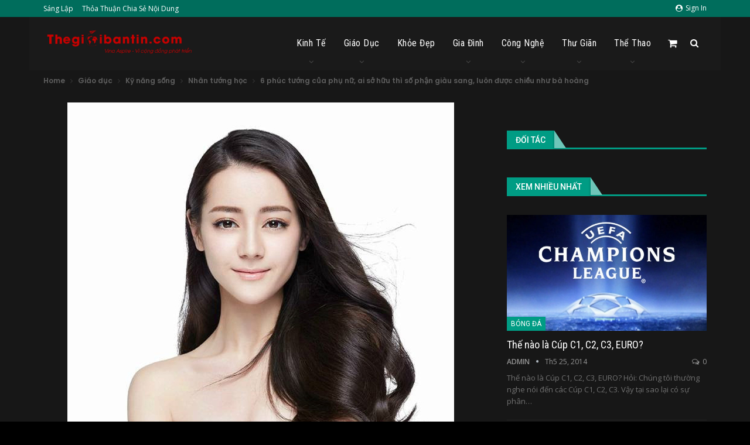

--- FILE ---
content_type: text/html; charset=UTF-8
request_url: https://thegioibantin.com/giao-duc/ky-nang-song/nhan-tuong-hoc/6-phuc-tuong-cua-phu-nu-ai-huu-thi-phan-giau-sang-luon-duoc-chieu-nhu-ba-hoang.html
body_size: 31455
content:
	<!DOCTYPE html>
		<!--[if IE 8]>
	<html class="ie ie8" lang="vi"> <![endif]-->
	<!--[if IE 9]>
	<html class="ie ie9" lang="vi"> <![endif]-->
	<!--[if gt IE 9]><!-->
<html lang="vi"> <!--<![endif]-->
	<head>
				<meta charset="UTF-8">
		<meta http-equiv="X-UA-Compatible" content="IE=edge">
		<meta name="viewport" content="width=device-width, initial-scale=1.0">
		<link rel="pingback" href="https://thegioibantin.com/xmlrpc.php"/>

		<meta name='robots' content='max-image-preview:large' />
	<style>img:is([sizes="auto" i], [sizes^="auto," i]) { contain-intrinsic-size: 3000px 1500px }</style>
	
	<!-- This site is optimized with the Yoast SEO Premium plugin v15.0 - https://yoast.com/wordpress/plugins/seo/ -->
	<title>6 phúc tướng của phụ nữ, ai sở hữu thì số phận giàu sang, luôn được chiều như bà hoàng - Thế giới bản tin</title>
	<meta name="description" content="Sở hữu những quý tướng này, bạn sẽ có cuộc sống an nhàn, sung sướng, cả đời không lo thiếu tiền. Mắt to, lông mi cong Người phụ nữ sở hữu mắt to, lông mi" />
	<meta name="robots" content="index, follow, max-snippet:-1, max-image-preview:large, max-video-preview:-1" />
	<link rel="canonical" href="https://thegioibantin.com/giao-duc/ky-nang-song/nhan-tuong-hoc/6-phuc-tuong-cua-phu-nu-ai-huu-thi-phan-giau-sang-luon-duoc-chieu-nhu-ba-hoang.html" />
	<meta property="og:locale" content="vi_VN" />
	<meta property="og:type" content="article" />
	<meta property="og:title" content="6 phúc tướng của phụ nữ, ai sở hữu thì số phận giàu sang, luôn được chiều như bà hoàng - Thế giới bản tin" />
	<meta property="og:description" content="Sở hữu những quý tướng này, bạn sẽ có cuộc sống an nhàn, sung sướng, cả đời không lo thiếu tiền. Mắt to, lông mi cong Người phụ nữ sở hữu mắt to, lông mi" />
	<meta property="og:url" content="https://thegioibantin.com/giao-duc/ky-nang-song/nhan-tuong-hoc/6-phuc-tuong-cua-phu-nu-ai-huu-thi-phan-giau-sang-luon-duoc-chieu-nhu-ba-hoang.html" />
	<meta property="og:site_name" content="Thế giới bản tin" />
	<meta property="article:publisher" content="https://www.facebook.com/Thegioibantin" />
	<meta property="article:published_time" content="2019-04-10T06:24:48+00:00" />
	<meta property="article:modified_time" content="2019-04-16T06:31:22+00:00" />
	<meta property="og:image" content="https://thegioibantin.com/wp-content/uploads/2019/04/6-phúc-tướng-của-phụ-nữ-ai-sở-hữu-thì-số-phận-giàu-sang-luôn-được-chiều-như-bà-hoàng-4.jpg" />
	<meta property="og:image:width" content="660" />
	<meta property="og:image:height" content="658" />
	<meta name="twitter:card" content="summary_large_image" />
	<script type="application/ld+json" class="yoast-schema-graph">{"@context":"https://schema.org","@graph":[{"@type":"Organization","@id":"https://thegioibantin.com/#organization","name":"Th\u1ebf Gi\u1edbi B\u1ea3n tin","url":"https://thegioibantin.com/","sameAs":["https://www.facebook.com/Thegioibantin","https://www.linkedin.com/company/thegioibantin","https://www.youtube.com/thegioibantincom"],"logo":{"@type":"ImageObject","@id":"https://thegioibantin.com/#logo","inLanguage":"vi","url":"https://thegioibantin.com/wp-content/uploads/2020/10/nguoi-sang-lap-su-menh-2.jpg","width":960,"height":960,"caption":"Th\u1ebf Gi\u1edbi B\u1ea3n tin"},"image":{"@id":"https://thegioibantin.com/#logo"}},{"@type":"WebSite","@id":"https://thegioibantin.com/#website","url":"https://thegioibantin.com/","name":"Th\u1ebf gi\u1edbi b\u1ea3n tin","description":"V\u00ec c\u1ed9ng \u0111\u1ed3ng ph\u00e1t tri\u1ec3n","publisher":{"@id":"https://thegioibantin.com/#organization"},"potentialAction":[{"@type":"SearchAction","target":"https://thegioibantin.com/?s={search_term_string}","query-input":"required name=search_term_string"}],"inLanguage":"vi"},{"@type":"ImageObject","@id":"https://thegioibantin.com/giao-duc/ky-nang-song/nhan-tuong-hoc/6-phuc-tuong-cua-phu-nu-ai-huu-thi-phan-giau-sang-luon-duoc-chieu-nhu-ba-hoang.html#primaryimage","inLanguage":"vi","url":"https://thegioibantin.com/wp-content/uploads/2019/04/6-ph\u00fac-t\u01b0\u1edbng-c\u1ee7a-ph\u1ee5-n\u1eef-ai-s\u1edf-h\u1eefu-th\u00ec-s\u1ed1-ph\u1eadn-gi\u00e0u-sang-lu\u00f4n-\u0111\u01b0\u1ee3c-chi\u1ec1u-nh\u01b0-b\u00e0-ho\u00e0ng-4.jpg","width":660,"height":658},{"@type":"WebPage","@id":"https://thegioibantin.com/giao-duc/ky-nang-song/nhan-tuong-hoc/6-phuc-tuong-cua-phu-nu-ai-huu-thi-phan-giau-sang-luon-duoc-chieu-nhu-ba-hoang.html#webpage","url":"https://thegioibantin.com/giao-duc/ky-nang-song/nhan-tuong-hoc/6-phuc-tuong-cua-phu-nu-ai-huu-thi-phan-giau-sang-luon-duoc-chieu-nhu-ba-hoang.html","name":"6 ph\u00fac t\u01b0\u1edbng c\u1ee7a ph\u1ee5 n\u1eef, ai s\u1edf h\u1eefu th\u00ec s\u1ed1 ph\u1eadn gi\u00e0u sang, lu\u00f4n \u0111\u01b0\u1ee3c chi\u1ec1u nh\u01b0 b\u00e0 ho\u00e0ng - Th\u1ebf gi\u1edbi b\u1ea3n tin","isPartOf":{"@id":"https://thegioibantin.com/#website"},"primaryImageOfPage":{"@id":"https://thegioibantin.com/giao-duc/ky-nang-song/nhan-tuong-hoc/6-phuc-tuong-cua-phu-nu-ai-huu-thi-phan-giau-sang-luon-duoc-chieu-nhu-ba-hoang.html#primaryimage"},"datePublished":"2019-04-10T06:24:48+00:00","dateModified":"2019-04-16T06:31:22+00:00","description":"S\u1edf h\u1eefu nh\u1eefng qu\u00fd t\u01b0\u1edbng n\u00e0y, b\u1ea1n s\u1ebd c\u00f3 cu\u1ed9c s\u1ed1ng an nh\u00e0n, sung s\u01b0\u1edbng, c\u1ea3 \u0111\u1eddi kh\u00f4ng lo thi\u1ebfu ti\u1ec1n. M\u1eaft to, l\u00f4ng mi cong Ng\u01b0\u1eddi ph\u1ee5 n\u1eef s\u1edf h\u1eefu m\u1eaft to, l\u00f4ng mi","inLanguage":"vi","potentialAction":[{"@type":"ReadAction","target":["https://thegioibantin.com/giao-duc/ky-nang-song/nhan-tuong-hoc/6-phuc-tuong-cua-phu-nu-ai-huu-thi-phan-giau-sang-luon-duoc-chieu-nhu-ba-hoang.html"]}]},{"@type":"Article","@id":"https://thegioibantin.com/giao-duc/ky-nang-song/nhan-tuong-hoc/6-phuc-tuong-cua-phu-nu-ai-huu-thi-phan-giau-sang-luon-duoc-chieu-nhu-ba-hoang.html#article","isPartOf":{"@id":"https://thegioibantin.com/giao-duc/ky-nang-song/nhan-tuong-hoc/6-phuc-tuong-cua-phu-nu-ai-huu-thi-phan-giau-sang-luon-duoc-chieu-nhu-ba-hoang.html#webpage"},"author":{"@id":"https://thegioibantin.com/#/schema/person/58c5d4a047c2bce7060c0ab7f88dc672"},"headline":"6 ph\u00fac t\u01b0\u1edbng c\u1ee7a ph\u1ee5 n\u1eef, ai s\u1edf h\u1eefu th\u00ec s\u1ed1 ph\u1eadn gi\u00e0u sang, lu\u00f4n \u0111\u01b0\u1ee3c chi\u1ec1u nh\u01b0 b\u00e0 ho\u00e0ng","datePublished":"2019-04-10T06:24:48+00:00","dateModified":"2019-04-16T06:31:22+00:00","mainEntityOfPage":{"@id":"https://thegioibantin.com/giao-duc/ky-nang-song/nhan-tuong-hoc/6-phuc-tuong-cua-phu-nu-ai-huu-thi-phan-giau-sang-luon-duoc-chieu-nhu-ba-hoang.html#webpage"},"commentCount":0,"publisher":{"@id":"https://thegioibantin.com/#organization"},"image":{"@id":"https://thegioibantin.com/giao-duc/ky-nang-song/nhan-tuong-hoc/6-phuc-tuong-cua-phu-nu-ai-huu-thi-phan-giau-sang-luon-duoc-chieu-nhu-ba-hoang.html#primaryimage"},"articleSection":"Nh\u00e2n t\u01b0\u1edbng h\u1ecdc","inLanguage":"vi","potentialAction":[{"@type":"CommentAction","name":"Comment","target":["https://thegioibantin.com/giao-duc/ky-nang-song/nhan-tuong-hoc/6-phuc-tuong-cua-phu-nu-ai-huu-thi-phan-giau-sang-luon-duoc-chieu-nhu-ba-hoang.html#respond"]}]},{"@type":"Person","@id":"https://thegioibantin.com/#/schema/person/58c5d4a047c2bce7060c0ab7f88dc672","name":"Admin","image":{"@type":"ImageObject","@id":"https://thegioibantin.com/#personlogo","inLanguage":"vi","url":"https://secure.gravatar.com/avatar/d44d75e1ee035946f82505de062bc1cde9ee8ddb45ca460ccf53f802ec3f94d0?s=96&d=mm&r=g","caption":"Admin"},"sameAs":["https://www.youtube.com/thegioibantincom"]}]}</script>
	<!-- / Yoast SEO Premium plugin. -->


<link rel='dns-prefetch' href='//js.stripe.com' />
<link rel='dns-prefetch' href='//fonts.googleapis.com' />
<link rel="alternate" type="application/rss+xml" title="Dòng thông tin Thế giới bản tin &raquo;" href="https://thegioibantin.com/feed" />
<link rel="alternate" type="application/rss+xml" title="Thế giới bản tin &raquo; Dòng bình luận" href="https://thegioibantin.com/comments/feed" />
<link rel="alternate" type="application/rss+xml" title="Thế giới bản tin &raquo; 6 phúc tướng của phụ nữ, ai sở hữu thì số phận giàu sang, luôn được chiều như bà hoàng Dòng bình luận" href="https://thegioibantin.com/giao-duc/ky-nang-song/nhan-tuong-hoc/6-phuc-tuong-cua-phu-nu-ai-huu-thi-phan-giau-sang-luon-duoc-chieu-nhu-ba-hoang.html/feed" />
<script type="text/javascript">
/* <![CDATA[ */
window._wpemojiSettings = {"baseUrl":"https:\/\/s.w.org\/images\/core\/emoji\/16.0.1\/72x72\/","ext":".png","svgUrl":"https:\/\/s.w.org\/images\/core\/emoji\/16.0.1\/svg\/","svgExt":".svg","source":{"concatemoji":"https:\/\/thegioibantin.com\/wp-includes\/js\/wp-emoji-release.min.js?ver=6.8.3"}};
/*! This file is auto-generated */
!function(s,n){var o,i,e;function c(e){try{var t={supportTests:e,timestamp:(new Date).valueOf()};sessionStorage.setItem(o,JSON.stringify(t))}catch(e){}}function p(e,t,n){e.clearRect(0,0,e.canvas.width,e.canvas.height),e.fillText(t,0,0);var t=new Uint32Array(e.getImageData(0,0,e.canvas.width,e.canvas.height).data),a=(e.clearRect(0,0,e.canvas.width,e.canvas.height),e.fillText(n,0,0),new Uint32Array(e.getImageData(0,0,e.canvas.width,e.canvas.height).data));return t.every(function(e,t){return e===a[t]})}function u(e,t){e.clearRect(0,0,e.canvas.width,e.canvas.height),e.fillText(t,0,0);for(var n=e.getImageData(16,16,1,1),a=0;a<n.data.length;a++)if(0!==n.data[a])return!1;return!0}function f(e,t,n,a){switch(t){case"flag":return n(e,"\ud83c\udff3\ufe0f\u200d\u26a7\ufe0f","\ud83c\udff3\ufe0f\u200b\u26a7\ufe0f")?!1:!n(e,"\ud83c\udde8\ud83c\uddf6","\ud83c\udde8\u200b\ud83c\uddf6")&&!n(e,"\ud83c\udff4\udb40\udc67\udb40\udc62\udb40\udc65\udb40\udc6e\udb40\udc67\udb40\udc7f","\ud83c\udff4\u200b\udb40\udc67\u200b\udb40\udc62\u200b\udb40\udc65\u200b\udb40\udc6e\u200b\udb40\udc67\u200b\udb40\udc7f");case"emoji":return!a(e,"\ud83e\udedf")}return!1}function g(e,t,n,a){var r="undefined"!=typeof WorkerGlobalScope&&self instanceof WorkerGlobalScope?new OffscreenCanvas(300,150):s.createElement("canvas"),o=r.getContext("2d",{willReadFrequently:!0}),i=(o.textBaseline="top",o.font="600 32px Arial",{});return e.forEach(function(e){i[e]=t(o,e,n,a)}),i}function t(e){var t=s.createElement("script");t.src=e,t.defer=!0,s.head.appendChild(t)}"undefined"!=typeof Promise&&(o="wpEmojiSettingsSupports",i=["flag","emoji"],n.supports={everything:!0,everythingExceptFlag:!0},e=new Promise(function(e){s.addEventListener("DOMContentLoaded",e,{once:!0})}),new Promise(function(t){var n=function(){try{var e=JSON.parse(sessionStorage.getItem(o));if("object"==typeof e&&"number"==typeof e.timestamp&&(new Date).valueOf()<e.timestamp+604800&&"object"==typeof e.supportTests)return e.supportTests}catch(e){}return null}();if(!n){if("undefined"!=typeof Worker&&"undefined"!=typeof OffscreenCanvas&&"undefined"!=typeof URL&&URL.createObjectURL&&"undefined"!=typeof Blob)try{var e="postMessage("+g.toString()+"("+[JSON.stringify(i),f.toString(),p.toString(),u.toString()].join(",")+"));",a=new Blob([e],{type:"text/javascript"}),r=new Worker(URL.createObjectURL(a),{name:"wpTestEmojiSupports"});return void(r.onmessage=function(e){c(n=e.data),r.terminate(),t(n)})}catch(e){}c(n=g(i,f,p,u))}t(n)}).then(function(e){for(var t in e)n.supports[t]=e[t],n.supports.everything=n.supports.everything&&n.supports[t],"flag"!==t&&(n.supports.everythingExceptFlag=n.supports.everythingExceptFlag&&n.supports[t]);n.supports.everythingExceptFlag=n.supports.everythingExceptFlag&&!n.supports.flag,n.DOMReady=!1,n.readyCallback=function(){n.DOMReady=!0}}).then(function(){return e}).then(function(){var e;n.supports.everything||(n.readyCallback(),(e=n.source||{}).concatemoji?t(e.concatemoji):e.wpemoji&&e.twemoji&&(t(e.twemoji),t(e.wpemoji)))}))}((window,document),window._wpemojiSettings);
/* ]]> */
</script>
<style id='wp-emoji-styles-inline-css' type='text/css'>

	img.wp-smiley, img.emoji {
		display: inline !important;
		border: none !important;
		box-shadow: none !important;
		height: 1em !important;
		width: 1em !important;
		margin: 0 0.07em !important;
		vertical-align: -0.1em !important;
		background: none !important;
		padding: 0 !important;
	}
</style>
<link rel='stylesheet' id='wp-block-library-css' href='https://thegioibantin.com/wp-includes/css/dist/block-library/style.min.css?ver=6.8.3' type='text/css' media='all' />
<style id='classic-theme-styles-inline-css' type='text/css'>
/*! This file is auto-generated */
.wp-block-button__link{color:#fff;background-color:#32373c;border-radius:9999px;box-shadow:none;text-decoration:none;padding:calc(.667em + 2px) calc(1.333em + 2px);font-size:1.125em}.wp-block-file__button{background:#32373c;color:#fff;text-decoration:none}
</style>
<style id='global-styles-inline-css' type='text/css'>
:root{--wp--preset--aspect-ratio--square: 1;--wp--preset--aspect-ratio--4-3: 4/3;--wp--preset--aspect-ratio--3-4: 3/4;--wp--preset--aspect-ratio--3-2: 3/2;--wp--preset--aspect-ratio--2-3: 2/3;--wp--preset--aspect-ratio--16-9: 16/9;--wp--preset--aspect-ratio--9-16: 9/16;--wp--preset--color--black: #000000;--wp--preset--color--cyan-bluish-gray: #abb8c3;--wp--preset--color--white: #ffffff;--wp--preset--color--pale-pink: #f78da7;--wp--preset--color--vivid-red: #cf2e2e;--wp--preset--color--luminous-vivid-orange: #ff6900;--wp--preset--color--luminous-vivid-amber: #fcb900;--wp--preset--color--light-green-cyan: #7bdcb5;--wp--preset--color--vivid-green-cyan: #00d084;--wp--preset--color--pale-cyan-blue: #8ed1fc;--wp--preset--color--vivid-cyan-blue: #0693e3;--wp--preset--color--vivid-purple: #9b51e0;--wp--preset--gradient--vivid-cyan-blue-to-vivid-purple: linear-gradient(135deg,rgba(6,147,227,1) 0%,rgb(155,81,224) 100%);--wp--preset--gradient--light-green-cyan-to-vivid-green-cyan: linear-gradient(135deg,rgb(122,220,180) 0%,rgb(0,208,130) 100%);--wp--preset--gradient--luminous-vivid-amber-to-luminous-vivid-orange: linear-gradient(135deg,rgba(252,185,0,1) 0%,rgba(255,105,0,1) 100%);--wp--preset--gradient--luminous-vivid-orange-to-vivid-red: linear-gradient(135deg,rgba(255,105,0,1) 0%,rgb(207,46,46) 100%);--wp--preset--gradient--very-light-gray-to-cyan-bluish-gray: linear-gradient(135deg,rgb(238,238,238) 0%,rgb(169,184,195) 100%);--wp--preset--gradient--cool-to-warm-spectrum: linear-gradient(135deg,rgb(74,234,220) 0%,rgb(151,120,209) 20%,rgb(207,42,186) 40%,rgb(238,44,130) 60%,rgb(251,105,98) 80%,rgb(254,248,76) 100%);--wp--preset--gradient--blush-light-purple: linear-gradient(135deg,rgb(255,206,236) 0%,rgb(152,150,240) 100%);--wp--preset--gradient--blush-bordeaux: linear-gradient(135deg,rgb(254,205,165) 0%,rgb(254,45,45) 50%,rgb(107,0,62) 100%);--wp--preset--gradient--luminous-dusk: linear-gradient(135deg,rgb(255,203,112) 0%,rgb(199,81,192) 50%,rgb(65,88,208) 100%);--wp--preset--gradient--pale-ocean: linear-gradient(135deg,rgb(255,245,203) 0%,rgb(182,227,212) 50%,rgb(51,167,181) 100%);--wp--preset--gradient--electric-grass: linear-gradient(135deg,rgb(202,248,128) 0%,rgb(113,206,126) 100%);--wp--preset--gradient--midnight: linear-gradient(135deg,rgb(2,3,129) 0%,rgb(40,116,252) 100%);--wp--preset--font-size--small: 13px;--wp--preset--font-size--medium: 20px;--wp--preset--font-size--large: 36px;--wp--preset--font-size--x-large: 42px;--wp--preset--font-family--inter: "Inter", sans-serif;--wp--preset--font-family--cardo: Cardo;--wp--preset--spacing--20: 0.44rem;--wp--preset--spacing--30: 0.67rem;--wp--preset--spacing--40: 1rem;--wp--preset--spacing--50: 1.5rem;--wp--preset--spacing--60: 2.25rem;--wp--preset--spacing--70: 3.38rem;--wp--preset--spacing--80: 5.06rem;--wp--preset--shadow--natural: 6px 6px 9px rgba(0, 0, 0, 0.2);--wp--preset--shadow--deep: 12px 12px 50px rgba(0, 0, 0, 0.4);--wp--preset--shadow--sharp: 6px 6px 0px rgba(0, 0, 0, 0.2);--wp--preset--shadow--outlined: 6px 6px 0px -3px rgba(255, 255, 255, 1), 6px 6px rgba(0, 0, 0, 1);--wp--preset--shadow--crisp: 6px 6px 0px rgba(0, 0, 0, 1);}:where(.is-layout-flex){gap: 0.5em;}:where(.is-layout-grid){gap: 0.5em;}body .is-layout-flex{display: flex;}.is-layout-flex{flex-wrap: wrap;align-items: center;}.is-layout-flex > :is(*, div){margin: 0;}body .is-layout-grid{display: grid;}.is-layout-grid > :is(*, div){margin: 0;}:where(.wp-block-columns.is-layout-flex){gap: 2em;}:where(.wp-block-columns.is-layout-grid){gap: 2em;}:where(.wp-block-post-template.is-layout-flex){gap: 1.25em;}:where(.wp-block-post-template.is-layout-grid){gap: 1.25em;}.has-black-color{color: var(--wp--preset--color--black) !important;}.has-cyan-bluish-gray-color{color: var(--wp--preset--color--cyan-bluish-gray) !important;}.has-white-color{color: var(--wp--preset--color--white) !important;}.has-pale-pink-color{color: var(--wp--preset--color--pale-pink) !important;}.has-vivid-red-color{color: var(--wp--preset--color--vivid-red) !important;}.has-luminous-vivid-orange-color{color: var(--wp--preset--color--luminous-vivid-orange) !important;}.has-luminous-vivid-amber-color{color: var(--wp--preset--color--luminous-vivid-amber) !important;}.has-light-green-cyan-color{color: var(--wp--preset--color--light-green-cyan) !important;}.has-vivid-green-cyan-color{color: var(--wp--preset--color--vivid-green-cyan) !important;}.has-pale-cyan-blue-color{color: var(--wp--preset--color--pale-cyan-blue) !important;}.has-vivid-cyan-blue-color{color: var(--wp--preset--color--vivid-cyan-blue) !important;}.has-vivid-purple-color{color: var(--wp--preset--color--vivid-purple) !important;}.has-black-background-color{background-color: var(--wp--preset--color--black) !important;}.has-cyan-bluish-gray-background-color{background-color: var(--wp--preset--color--cyan-bluish-gray) !important;}.has-white-background-color{background-color: var(--wp--preset--color--white) !important;}.has-pale-pink-background-color{background-color: var(--wp--preset--color--pale-pink) !important;}.has-vivid-red-background-color{background-color: var(--wp--preset--color--vivid-red) !important;}.has-luminous-vivid-orange-background-color{background-color: var(--wp--preset--color--luminous-vivid-orange) !important;}.has-luminous-vivid-amber-background-color{background-color: var(--wp--preset--color--luminous-vivid-amber) !important;}.has-light-green-cyan-background-color{background-color: var(--wp--preset--color--light-green-cyan) !important;}.has-vivid-green-cyan-background-color{background-color: var(--wp--preset--color--vivid-green-cyan) !important;}.has-pale-cyan-blue-background-color{background-color: var(--wp--preset--color--pale-cyan-blue) !important;}.has-vivid-cyan-blue-background-color{background-color: var(--wp--preset--color--vivid-cyan-blue) !important;}.has-vivid-purple-background-color{background-color: var(--wp--preset--color--vivid-purple) !important;}.has-black-border-color{border-color: var(--wp--preset--color--black) !important;}.has-cyan-bluish-gray-border-color{border-color: var(--wp--preset--color--cyan-bluish-gray) !important;}.has-white-border-color{border-color: var(--wp--preset--color--white) !important;}.has-pale-pink-border-color{border-color: var(--wp--preset--color--pale-pink) !important;}.has-vivid-red-border-color{border-color: var(--wp--preset--color--vivid-red) !important;}.has-luminous-vivid-orange-border-color{border-color: var(--wp--preset--color--luminous-vivid-orange) !important;}.has-luminous-vivid-amber-border-color{border-color: var(--wp--preset--color--luminous-vivid-amber) !important;}.has-light-green-cyan-border-color{border-color: var(--wp--preset--color--light-green-cyan) !important;}.has-vivid-green-cyan-border-color{border-color: var(--wp--preset--color--vivid-green-cyan) !important;}.has-pale-cyan-blue-border-color{border-color: var(--wp--preset--color--pale-cyan-blue) !important;}.has-vivid-cyan-blue-border-color{border-color: var(--wp--preset--color--vivid-cyan-blue) !important;}.has-vivid-purple-border-color{border-color: var(--wp--preset--color--vivid-purple) !important;}.has-vivid-cyan-blue-to-vivid-purple-gradient-background{background: var(--wp--preset--gradient--vivid-cyan-blue-to-vivid-purple) !important;}.has-light-green-cyan-to-vivid-green-cyan-gradient-background{background: var(--wp--preset--gradient--light-green-cyan-to-vivid-green-cyan) !important;}.has-luminous-vivid-amber-to-luminous-vivid-orange-gradient-background{background: var(--wp--preset--gradient--luminous-vivid-amber-to-luminous-vivid-orange) !important;}.has-luminous-vivid-orange-to-vivid-red-gradient-background{background: var(--wp--preset--gradient--luminous-vivid-orange-to-vivid-red) !important;}.has-very-light-gray-to-cyan-bluish-gray-gradient-background{background: var(--wp--preset--gradient--very-light-gray-to-cyan-bluish-gray) !important;}.has-cool-to-warm-spectrum-gradient-background{background: var(--wp--preset--gradient--cool-to-warm-spectrum) !important;}.has-blush-light-purple-gradient-background{background: var(--wp--preset--gradient--blush-light-purple) !important;}.has-blush-bordeaux-gradient-background{background: var(--wp--preset--gradient--blush-bordeaux) !important;}.has-luminous-dusk-gradient-background{background: var(--wp--preset--gradient--luminous-dusk) !important;}.has-pale-ocean-gradient-background{background: var(--wp--preset--gradient--pale-ocean) !important;}.has-electric-grass-gradient-background{background: var(--wp--preset--gradient--electric-grass) !important;}.has-midnight-gradient-background{background: var(--wp--preset--gradient--midnight) !important;}.has-small-font-size{font-size: var(--wp--preset--font-size--small) !important;}.has-medium-font-size{font-size: var(--wp--preset--font-size--medium) !important;}.has-large-font-size{font-size: var(--wp--preset--font-size--large) !important;}.has-x-large-font-size{font-size: var(--wp--preset--font-size--x-large) !important;}
:where(.wp-block-post-template.is-layout-flex){gap: 1.25em;}:where(.wp-block-post-template.is-layout-grid){gap: 1.25em;}
:where(.wp-block-columns.is-layout-flex){gap: 2em;}:where(.wp-block-columns.is-layout-grid){gap: 2em;}
:root :where(.wp-block-pullquote){font-size: 1.5em;line-height: 1.6;}
</style>
<link rel='stylesheet' id='woocommerce-layout-css' href='https://thegioibantin.com/wp-content/plugins/woocommerce/assets/css/woocommerce-layout.css?ver=9.8.6' type='text/css' media='all' />
<link rel='stylesheet' id='woocommerce-smallscreen-css' href='https://thegioibantin.com/wp-content/plugins/woocommerce/assets/css/woocommerce-smallscreen.css?ver=9.8.6' type='text/css' media='only screen and (max-width: 768px)' />
<link rel='stylesheet' id='woocommerce-general-css' href='https://thegioibantin.com/wp-content/plugins/woocommerce/assets/css/woocommerce.css?ver=9.8.6' type='text/css' media='all' />
<style id='woocommerce-inline-inline-css' type='text/css'>
.woocommerce form .form-row .required { visibility: visible; }
</style>
<link rel='stylesheet' id='brands-styles-css' href='https://thegioibantin.com/wp-content/plugins/woocommerce/assets/css/brands.css?ver=9.8.6' type='text/css' media='all' />
<link rel='stylesheet' id='issuem-leaky-paywall-css' href='https://thegioibantin.com/wp-content/plugins/leaky-paywall//css/issuem-leaky-paywall.css?ver=4.21.8' type='text/css' media='all' />
<link rel='stylesheet' id='publisher-child-css' href='https://thegioibantin.com/wp-content/themes/publisher-child/style.css?ver=1.0.0' type='text/css' media='all' />
<link rel='stylesheet' id='better-framework-main-fonts-css' href='https://fonts.googleapis.com/css?family=Poppins:600%7COpen+Sans:400,600%7CRoboto+Condensed:400%7COswald:400&#038;display=swap' type='text/css' media='all' />
<link rel='stylesheet' id='better-framework-font-1-css' href='https://fonts.googleapis.com/css?family=Roboto:400,500&#038;subset=vietnamese&#038;display=swap' type='text/css' media='all' />
<script type="text/javascript" src="https://thegioibantin.com/wp-includes/js/jquery/jquery.min.js?ver=3.7.1" id="jquery-core-js"></script>
<script type="text/javascript" src="https://thegioibantin.com/wp-includes/js/jquery/jquery-migrate.min.js?ver=3.4.1" id="jquery-migrate-js"></script>
<script type="text/javascript" src="https://thegioibantin.com/wp-content/plugins/woocommerce/assets/js/jquery-blockui/jquery.blockUI.min.js?ver=2.7.0-wc.9.8.6" id="jquery-blockui-js" data-wp-strategy="defer"></script>
<script type="text/javascript" id="wc-add-to-cart-js-extra">
/* <![CDATA[ */
var wc_add_to_cart_params = {"ajax_url":"\/wp-admin\/admin-ajax.php","wc_ajax_url":"\/?wc-ajax=%%endpoint%%","i18n_view_cart":"Xem gi\u1ecf h\u00e0ng","cart_url":"https:\/\/thegioibantin.com\/gio-hang","is_cart":"","cart_redirect_after_add":"no"};
/* ]]> */
</script>
<script type="text/javascript" src="https://thegioibantin.com/wp-content/plugins/woocommerce/assets/js/frontend/add-to-cart.min.js?ver=9.8.6" id="wc-add-to-cart-js" data-wp-strategy="defer"></script>
<script type="text/javascript" src="https://thegioibantin.com/wp-content/plugins/woocommerce/assets/js/js-cookie/js.cookie.min.js?ver=2.1.4-wc.9.8.6" id="js-cookie-js" defer="defer" data-wp-strategy="defer"></script>
<script type="text/javascript" id="woocommerce-js-extra">
/* <![CDATA[ */
var woocommerce_params = {"ajax_url":"\/wp-admin\/admin-ajax.php","wc_ajax_url":"\/?wc-ajax=%%endpoint%%","i18n_password_show":"Hi\u1ec3n th\u1ecb m\u1eadt kh\u1ea9u","i18n_password_hide":"\u1ea8n m\u1eadt kh\u1ea9u"};
/* ]]> */
</script>
<script type="text/javascript" src="https://thegioibantin.com/wp-content/plugins/woocommerce/assets/js/frontend/woocommerce.min.js?ver=9.8.6" id="woocommerce-js" defer="defer" data-wp-strategy="defer"></script>
<script type="text/javascript" src="https://thegioibantin.com/wp-content/plugins/js_composer/assets/js/vendors/woocommerce-add-to-cart.js?ver=6.7.0" id="vc_woocommerce-add-to-cart-js-js"></script>
<!--[if lt IE 9]>
<script type="text/javascript" src="https://thegioibantin.com/wp-content/themes/publisher/includes/libs/better-framework/assets/js/html5shiv.min.js?ver=3.15.0" id="bf-html5shiv-js"></script>
<![endif]-->
<!--[if lt IE 9]>
<script type="text/javascript" src="https://thegioibantin.com/wp-content/themes/publisher/includes/libs/better-framework/assets/js/respond.min.js?ver=3.15.0" id="bf-respond-js"></script>
<![endif]-->
<script type="text/javascript" src="https://js.stripe.com/v3/?ver=4.21.8" id="stripe-js"></script>
<link rel="https://api.w.org/" href="https://thegioibantin.com/wp-json/" /><link rel="alternate" title="JSON" type="application/json" href="https://thegioibantin.com/wp-json/wp/v2/posts/41344" /><link rel="EditURI" type="application/rsd+xml" title="RSD" href="https://thegioibantin.com/xmlrpc.php?rsd" />
<meta name="generator" content="WordPress 6.8.3" />
<meta name="generator" content="WooCommerce 9.8.6" />
<link rel='shortlink' href='https://thegioibantin.com/?p=41344' />
<link rel="alternate" title="oNhúng (JSON)" type="application/json+oembed" href="https://thegioibantin.com/wp-json/oembed/1.0/embed?url=https%3A%2F%2Fthegioibantin.com%2Fgiao-duc%2Fky-nang-song%2Fnhan-tuong-hoc%2F6-phuc-tuong-cua-phu-nu-ai-huu-thi-phan-giau-sang-luon-duoc-chieu-nhu-ba-hoang.html" />
<link rel="alternate" title="oNhúng (XML)" type="text/xml+oembed" href="https://thegioibantin.com/wp-json/oembed/1.0/embed?url=https%3A%2F%2Fthegioibantin.com%2Fgiao-duc%2Fky-nang-song%2Fnhan-tuong-hoc%2F6-phuc-tuong-cua-phu-nu-ai-huu-thi-phan-giau-sang-luon-duoc-chieu-nhu-ba-hoang.html&#038;format=xml" />
	<noscript><style>.woocommerce-product-gallery{ opacity: 1 !important; }</style></noscript>
	<meta name="generator" content="Powered by WPBakery Page Builder - drag and drop page builder for WordPress."/>
<script type="application/ld+json">{
    "@context": "http://schema.org/",
    "@type": "Organization",
    "@id": "#organization",
    "logo": {
        "@type": "ImageObject",
        "url": "https://thegioibantin.com/wp-content/uploads/2023/08/Thegioibantin-Logo_SV_v2.png"
    },
    "url": "https://thegioibantin.com/",
    "name": "Th\u1ebf gi\u1edbi b\u1ea3n tin",
    "description": "V\u00ec c\u1ed9ng \u0111\u1ed3ng ph\u00e1t tri\u1ec3n"
}</script>
<script type="application/ld+json">{
    "@context": "http://schema.org/",
    "@type": "WebSite",
    "name": "Th\u1ebf gi\u1edbi b\u1ea3n tin",
    "alternateName": "V\u00ec c\u1ed9ng \u0111\u1ed3ng ph\u00e1t tri\u1ec3n",
    "url": "https://thegioibantin.com/"
}</script>
<script type="application/ld+json">{
    "@context": "http://schema.org/",
    "@type": "BlogPosting",
    "headline": "6 ph\u00fac t\u01b0\u1edbng c\u1ee7a ph\u1ee5 n\u1eef, ai s\u1edf h\u1eefu th\u00ec s\u1ed1 ph\u1eadn gi\u00e0u sang, lu\u00f4n \u0111\u01b0\u1ee3c chi\u1ec1u nh\u01b0 b\u00e0 ho\u00e0ng",
    "description": "S\u1edf h\u1eefu nh\u1eefng qu\u00fd t\u01b0\u1edbng n\u00e0y, b\u1ea1n s\u1ebd c\u00f3 cu\u1ed9c s\u1ed1ng an nh\u00e0n, sung s\u01b0\u1edbng, c\u1ea3 \u0111\u1eddi kh\u00f4ng lo thi\u1ebfu ti\u1ec1n.M\u1eaft to, l\u00f4ng mi congNg\u01b0\u1eddi ph\u1ee5 n\u1eef s\u1edf h\u1eefu m\u1eaft to, l\u00f4ng mi cong s\u1ebd v\u00f4 c\u00f9ng xinh \u0111\u1eb9p. H\u01a1n n\u1eefa \u0111\u00e2y l\u00e0 qu\u00fd t\u01b0\u1edbng c\u1ee7a nh\u1eefng ng\u01b0\u1eddi kh\u00f4ng ng\u1ea1i kh\u00f3 ng\u1ea1i kh\u1ed5, quy\u1ebft ",
    "datePublished": "2019-04-10",
    "dateModified": "2019-04-16",
    "author": {
        "@type": "Person",
        "@id": "#person-Admin",
        "name": "Admin"
    },
    "image": "https://thegioibantin.com/wp-content/uploads/2019/04/6-ph\u00fac-t\u01b0\u1edbng-c\u1ee7a-ph\u1ee5-n\u1eef-ai-s\u1edf-h\u1eefu-th\u00ec-s\u1ed1-ph\u1eadn-gi\u00e0u-sang-lu\u00f4n-\u0111\u01b0\u1ee3c-chi\u1ec1u-nh\u01b0-b\u00e0-ho\u00e0ng-4.jpg",
    "interactionStatistic": [
        {
            "@type": "InteractionCounter",
            "interactionType": "http://schema.org/CommentAction",
            "userInteractionCount": "0"
        }
    ],
    "publisher": {
        "@id": "#organization"
    },
    "mainEntityOfPage": "https://thegioibantin.com/giao-duc/ky-nang-song/nhan-tuong-hoc/6-phuc-tuong-cua-phu-nu-ai-huu-thi-phan-giau-sang-luon-duoc-chieu-nhu-ba-hoang.html"
}</script>
<link rel='stylesheet' id='bf-minifed-css-1' href='https://thegioibantin.com/wp-content/bs-booster-cache/5c8ed063ab579c68cc5b87754a33c4fb.css' type='text/css' media='all' />
<link rel='stylesheet' id='7.11.0-1751862013' href='https://thegioibantin.com/wp-content/bs-booster-cache/00d17c8a165ca977396662efd9411aeb.css' type='text/css' media='all' />
<style class='wp-fonts-local' type='text/css'>
@font-face{font-family:Inter;font-style:normal;font-weight:300 900;font-display:fallback;src:url('https://thegioibantin.com/wp-content/plugins/woocommerce/assets/fonts/Inter-VariableFont_slnt,wght.woff2') format('woff2');font-stretch:normal;}
@font-face{font-family:Cardo;font-style:normal;font-weight:400;font-display:fallback;src:url('https://thegioibantin.com/wp-content/plugins/woocommerce/assets/fonts/cardo_normal_400.woff2') format('woff2');}
</style>
<link rel="icon" href="https://thegioibantin.com/wp-content/uploads/2020/11/cropped-Favicon-32x32.jpeg" sizes="32x32" />
<link rel="icon" href="https://thegioibantin.com/wp-content/uploads/2020/11/cropped-Favicon-192x192.jpeg" sizes="192x192" />
<link rel="apple-touch-icon" href="https://thegioibantin.com/wp-content/uploads/2020/11/cropped-Favicon-180x180.jpeg" />
<meta name="msapplication-TileImage" content="https://thegioibantin.com/wp-content/uploads/2020/11/cropped-Favicon-270x270.jpeg" />
<noscript><style> .wpb_animate_when_almost_visible { opacity: 1; }</style></noscript>	</head>

<body data-rsssl=1 class="wp-singular post-template-default single single-post postid-41344 single-format-standard wp-theme-publisher wp-child-theme-publisher-child theme-publisher woocommerce-no-js bs-theme bs-publisher bs-publisher-dark-magazine active-light-box ltr close-rh page-layout-2-col page-layout-2-col-right full-width main-menu-sticky-smart main-menu-boxed active-ajax-search single-prim-cat-974 single-cat-974  wpb-js-composer js-comp-ver-6.7.0 vc_responsive bs-ll-a" dir="ltr">
		<div class="main-wrap content-main-wrap">
			<header id="header" class="site-header header-style-6 boxed" itemscope="itemscope" itemtype="https://schema.org/WPHeader">
		<section class="topbar topbar-style-1 hidden-xs hidden-xs">
	<div class="content-wrap">
		<div class="container">
			<div class="topbar-inner clearfix">

									<div class="section-links">
													<a class="topbar-sign-in "
							   data-toggle="modal" data-target="#bsLoginModal">
								<i class="fa fa-user-circle"></i> Sign in							</a>

							<div class="modal sign-in-modal fade" id="bsLoginModal" tabindex="-1" role="dialog"
							     style="display: none">
								<div class="modal-dialog" role="document">
									<div class="modal-content">
											<span class="close-modal" data-dismiss="modal" aria-label="Close"><i
														class="fa fa-close"></i></span>
										<div class="modal-body">
											<div id="form_14277_" class="bs-shortcode bs-login-shortcode ">
		<div class="bs-login bs-type-login"  style="display:none">

					<div class="bs-login-panel bs-login-sign-panel bs-current-login-panel">
								<form name="loginform"
				      action="https://thegioibantin.com/wp-login.php" method="post">

					
					<div class="login-header">
						<span class="login-icon fa fa-user-circle main-color"></span>
						<p>Welcome, Login to your account.</p>
					</div>
					
					<div class="login-field login-username">
						<input type="text" name="log" id="form_14277_user_login" class="input"
						       value="" size="20"
						       placeholder="Username or Email..." required/>
					</div>

					<div class="login-field login-password">
						<input type="password" name="pwd" id="form_14277_user_pass"
						       class="input"
						       value="" size="20" placeholder="Password..."
						       required/>
					</div>

					
					<div class="login-field">
						<a href="https://thegioibantin.com/tai-khoan/lost-password"
						   class="go-reset-panel">Forget password?</a>

													<span class="login-remember">
							<input class="remember-checkbox" name="rememberme" type="checkbox"
							       id="form_14277_rememberme"
							       value="forever"  />
							<label class="remember-label">Remember me</label>
						</span>
											</div>

					
					<div class="login-field login-submit">
						<input type="submit" name="wp-submit"
						       class="button-primary login-btn"
						       value="Log In"/>
						<input type="hidden" name="redirect_to" value="https://thegioibantin.com/giao-duc/ky-nang-song/nhan-tuong-hoc/6-phuc-tuong-cua-phu-nu-ai-huu-thi-phan-giau-sang-luon-duoc-chieu-nhu-ba-hoang.html"/>
					</div>

									</form>
			</div>

			<div class="bs-login-panel bs-login-reset-panel">

				<span class="go-login-panel"><i
							class="fa fa-angle-left"></i> Sign in</span>

				<div class="bs-login-reset-panel-inner">
					<div class="login-header">
						<span class="login-icon fa fa-support"></span>
						<p>Recover your password.</p>
						<p>A password will be e-mailed to you.</p>
					</div>
										<form name="lostpasswordform" id="form_14277_lostpasswordform"
					      action="https://thegioibantin.com/wp-login.php?action=lostpassword"
					      method="post">

						<div class="login-field reset-username">
							<input type="text" name="user_login" class="input" value=""
							       placeholder="Username or Email..."
							       required/>
						</div>

						
						<div class="login-field reset-submit">

							<input type="hidden" name="redirect_to" value=""/>
							<input type="submit" name="wp-submit" class="login-btn"
							       value="Send My Password"/>

						</div>
					</form>
				</div>
			</div>
			</div>
	</div>
										</div>
									</div>
								</div>
							</div>
												</div>
				
				<div class="section-menu">
						<div id="menu-top" class="menu top-menu-wrapper" role="navigation" itemscope="itemscope" itemtype="https://schema.org/SiteNavigationElement">
		<nav class="top-menu-container">

			<ul id="top-navigation" class="top-menu menu clearfix bsm-pure">
				<li id="menu-item-54350" class="menu-item menu-item-type-post_type menu-item-object-page better-anim-fade menu-item-54350"><a href="https://thegioibantin.com/su-menh">Sáng lập</a></li>
<li id="menu-item-54351" class="menu-item menu-item-type-post_type menu-item-object-page better-anim-fade menu-item-54351"><a href="https://thegioibantin.com/thoa-thuan-chia-se-noi-dung">Thỏa thuận chia sẻ nội dung</a></li>
			</ul>

		</nav>
	</div>
				</div>
			</div>
		</div>
	</div>
</section>
		<div class="content-wrap">
			<div class="container">
				<div class="header-inner clearfix">
					<div id="site-branding" class="site-branding">
	<p  id="site-title" class="logo h1 img-logo">
	<a href="https://thegioibantin.com/" itemprop="url" rel="home">
					<img id="site-logo" src="https://thegioibantin.com/wp-content/uploads/2023/08/Thegioibantin-Logo_SV_v2.png"
			     alt="..."  data-bsrjs="https://thegioibantin.com/wp-content/uploads/2023/08/Thegioibantin-Logo_SV.png"  />

			<span class="site-title">... - Vì cộng đồng phát triển</span>
				</a>
</p>
</div><!-- .site-branding -->
<nav id="menu-main" class="menu main-menu-container  show-search-item show-cart-item menu-actions-btn-width-2" role="navigation" itemscope="itemscope" itemtype="https://schema.org/SiteNavigationElement">
			<div class="menu-action-buttons width-2">
							<div class="search-container close">
					<span class="search-handler"><i class="fa fa-search"></i></span>

					<div class="search-box clearfix">
						<form role="search" method="get" class="search-form clearfix" action="https://thegioibantin.com">
	<input type="search" class="search-field"
	       placeholder="Tìm kiếm..."
	       value="" name="s"
	       title="Tìm kiếm:"
	       autocomplete="off">
	<input type="submit" class="search-submit" value="Tìm kiếm">
</form><!-- .search-form -->
					</div>
				</div>
				<div class="shop-cart-container close">

	<a href="https://thegioibantin.com/gio-hang" class="cart-handler">
		<i class="fa fa-shopping-cart"></i> 	</a>

	<div class="cart-box woocommerce clearfix">
		 <div class="widget_shopping_cart_content"></div>	</div>
</div>
		</div>
			<ul id="main-navigation" class="main-menu menu bsm-pure clearfix">
		<li id="menu-item-10799" class="menu-item menu-item-type-taxonomy menu-item-object-category menu-item-has-children menu-term-42 better-anim-fade menu-item-10799"><a href="https://thegioibantin.com/category/kinh-doanh">Kinh tế</a>
<ul class="sub-menu">
	<li id="menu-item-40927" class="menu-item menu-item-type-taxonomy menu-item-object-category menu-term-229 better-anim-fade menu-item-40927"><a href="https://thegioibantin.com/category/kinh-doanh/xu-huong-va-du-bao">Xu hướng và dự báo</a></li>
	<li id="menu-item-40932" class="menu-item menu-item-type-taxonomy menu-item-object-category menu-term-140 better-anim-fade menu-item-40932"><a href="https://thegioibantin.com/category/kinh-doanh/khoi-nghiep">Khởi nghiệp</a></li>
	<li id="menu-item-40935" class="menu-item menu-item-type-taxonomy menu-item-object-category menu-term-174 better-anim-fade menu-item-40935"><a href="https://thegioibantin.com/category/kinh-doanh/quan-tri-tai-chinh">Quản trị tài chính</a></li>
	<li id="menu-item-40933" class="menu-item menu-item-type-taxonomy menu-item-object-category menu-term-49 better-anim-fade menu-item-40933"><a href="https://thegioibantin.com/category/kinh-doanh/nhan-su">Quản trị nhân sự</a></li>
	<li id="menu-item-40929" class="menu-item menu-item-type-taxonomy menu-item-object-category menu-term-192 better-anim-fade menu-item-40929"><a href="https://thegioibantin.com/category/kinh-doanh/van-hoa-doanh-nghiep">Văn hoá doanh nghiệp</a></li>
	<li id="menu-item-40930" class="menu-item menu-item-type-taxonomy menu-item-object-category menu-term-138 better-anim-fade menu-item-40930"><a href="https://thegioibantin.com/category/kinh-doanh/xay-dung-thuong-hieu">Marketing</a></li>
	<li id="menu-item-40931" class="menu-item menu-item-type-taxonomy menu-item-object-category menu-term-1 better-anim-fade menu-item-40931"><a href="https://thegioibantin.com/category/tin-dau-khi">Tin Dầu khí</a></li>
	<li id="menu-item-40928" class="menu-item menu-item-type-taxonomy menu-item-object-category menu-term-203 better-anim-fade menu-item-40928"><a href="https://thegioibantin.com/category/kinh-doanh/tiet-kiem-la-quoc-sach">Tiết kiệm là quốc sách</a></li>
	<li id="menu-item-40934" class="menu-item menu-item-type-taxonomy menu-item-object-category menu-term-48 better-anim-fade menu-item-40934"><a href="https://thegioibantin.com/category/kinh-doanh/quan-tri">Nhà quản trị tài ba</a></li>
	<li id="menu-item-42785" class="menu-item menu-item-type-taxonomy menu-item-object-category menu-term-45 better-anim-fade menu-item-42785"><a href="https://thegioibantin.com/category/nguoi-noi-tieng">Người nổi tiếng</a></li>
	<li id="menu-item-55887" class="menu-item menu-item-type-custom menu-item-object-custom better-anim-fade menu-item-55887"><a target="_blank" href="http://headhuntervietnam.com/">HeadHunter Vietnam</a></li>
	<li id="menu-item-53568" class="menu-item menu-item-type-taxonomy menu-item-object-category menu-term-1484 better-anim-fade menu-item-53568"><a target="_blank" href="https://thegioibantin.com/category/headhuntervietnam">Cơ hội việc làm</a></li>
</ul>
</li>
<li id="menu-item-29" class="menu-item menu-item-type-taxonomy menu-item-object-category current-post-ancestor menu-item-has-children menu-term-7 better-anim-fade menu-item-29"><a href="https://thegioibantin.com/category/giao-duc">Giáo dục</a>
<ul class="sub-menu">
	<li id="menu-item-14043" class="menu-item menu-item-type-taxonomy menu-item-object-category menu-term-40 better-anim-fade menu-item-14043"><a href="https://thegioibantin.com/category/khoi-day-khat-vong-tuoi-tre-viet-nam">Khơi dậy khát vọng Tuổi trẻ</a></li>
	<li id="menu-item-41158" class="menu-item menu-item-type-taxonomy menu-item-object-category menu-term-32 better-anim-fade menu-item-41158"><a href="https://thegioibantin.com/category/ban-tin-thanh-nien">Bản tin thanh niên</a></li>
	<li id="menu-item-53866" class="menu-item menu-item-type-taxonomy menu-item-object-category menu-term-1585 better-anim-fade menu-item-53866"><a href="https://thegioibantin.com/category/lgbt">LGBT</a></li>
	<li id="menu-item-2473" class="menu-item menu-item-type-taxonomy menu-item-object-category menu-term-54 better-anim-fade menu-item-2473"><a href="https://thegioibantin.com/category/giao-duc/lich-su">Lịch sử</a></li>
	<li id="menu-item-21388" class="menu-item menu-item-type-taxonomy menu-item-object-category menu-term-39 better-anim-fade menu-item-21388"><a href="https://thegioibantin.com/category/ban-tin-thanh-nien/hay-chung-tay-bao-ve-moi-truong">Bảo vệ môi trường</a></li>
	<li id="menu-item-14044" class="menu-item menu-item-type-taxonomy menu-item-object-category menu-term-34 better-anim-fade menu-item-14044"><a href="https://thegioibantin.com/category/suy-ngam">Suy ngẫm</a></li>
	<li id="menu-item-41360" class="menu-item menu-item-type-taxonomy menu-item-object-category current-post-ancestor current-menu-parent current-post-parent menu-term-974 better-anim-fade menu-item-41360"><a href="https://thegioibantin.com/category/giao-duc/ky-nang-song/nhan-tuong-hoc">Nhân tướng học</a></li>
	<li id="menu-item-6539" class="menu-item menu-item-type-taxonomy menu-item-object-category menu-term-65 better-anim-fade menu-item-6539"><a href="https://thegioibantin.com/category/giao-duc/sach-hay">Sách hay</a></li>
	<li id="menu-item-2471" class="menu-item menu-item-type-taxonomy menu-item-object-category menu-term-57 better-anim-fade menu-item-2471"><a href="https://thegioibantin.com/category/giao-duc/ky-nang-hoc-tap">Kỹ năng học tập</a></li>
	<li id="menu-item-6624" class="menu-item menu-item-type-taxonomy menu-item-object-category current-post-ancestor menu-term-53 better-anim-fade menu-item-6624"><a href="https://thegioibantin.com/category/giao-duc/ky-nang-song">Kỹ năng sống</a></li>
	<li id="menu-item-3322" class="menu-item menu-item-type-taxonomy menu-item-object-category menu-term-63 better-anim-fade menu-item-3322"><a href="https://thegioibantin.com/category/giao-duc/ky-nang-quan-ly-lanh-dao">Kỹ năng quản lý | Lãnh đạo</a></li>
	<li id="menu-item-2470" class="menu-item menu-item-type-taxonomy menu-item-object-category menu-term-56 better-anim-fade menu-item-2470"><a href="https://thegioibantin.com/category/giao-duc/ky-nang-su-nghiep">Kỹ năng phát triển sự nghiệp</a></li>
	<li id="menu-item-10443" class="menu-item menu-item-type-taxonomy menu-item-object-category menu-term-169 better-anim-fade menu-item-10443"><a href="https://thegioibantin.com/category/giao-duc/ky-nang-song/ky-nang-huong-thu">Kỹ năng hưởng thụ</a></li>
	<li id="menu-item-10800" class="menu-item menu-item-type-taxonomy menu-item-object-category menu-term-193 better-anim-fade menu-item-10800"><a href="https://thegioibantin.com/category/giao-duc/hoc-bong">Săn học bổng</a></li>
	<li id="menu-item-2474" class="menu-item menu-item-type-taxonomy menu-item-object-category menu-term-52 better-anim-fade menu-item-2474"><a href="https://thegioibantin.com/category/giao-duc/tieng-anh-cho-moi-nguoi">Tự học Tiếng Anh</a></li>
	<li id="menu-item-62416" class="menu-item menu-item-type-taxonomy menu-item-object-category menu-term-2673 better-anim-fade menu-item-62416"><a target="_blank" href="https://thegioibantin.com/category/tin-dau-khi/tai-lieu-dau-khi">Tài liệu Dầu khí</a></li>
</ul>
</li>
<li id="menu-item-38" class="menu-item menu-item-type-taxonomy menu-item-object-category menu-term-27 better-anim-fade menu-item-38"><a href="https://thegioibantin.com/category/khoe-dep/suc-khoe">Khỏe đẹp</a></li>
<li id="menu-item-33" class="menu-item menu-item-type-taxonomy menu-item-object-category menu-item-has-children menu-term-25 better-anim-fade menu-item-33"><a href="https://thegioibantin.com/category/doi-song">Gia đình</a>
<ul class="sub-menu">
	<li id="menu-item-36" class="menu-item menu-item-type-taxonomy menu-item-object-category menu-term-26 better-anim-fade menu-item-36"><a href="https://thegioibantin.com/category/doi-song/hanh-phuc-gia-dinh">Hạnh phúc gia đình</a></li>
	<li id="menu-item-2768" class="menu-item menu-item-type-taxonomy menu-item-object-category menu-term-62 better-anim-fade menu-item-2768"><a href="https://thegioibantin.com/category/doi-song/nuoi-con-gioi-day-con-ngoan">Nuôi con giỏi dạy con ngoan</a></li>
	<li id="menu-item-50041" class="menu-item menu-item-type-taxonomy menu-item-object-category menu-term-166 better-anim-fade menu-item-50041"><a href="https://thegioibantin.com/category/doi-song/dinh-duong-cho-ba-bau">Dinh dưỡng cho bà bầu</a></li>
	<li id="menu-item-10801" class="menu-item menu-item-type-taxonomy menu-item-object-category menu-term-194 better-anim-fade menu-item-10801"><a href="https://thegioibantin.com/category/doi-song/nha-dep">Nhà đẹp</a></li>
	<li id="menu-item-10942" class="menu-item menu-item-type-taxonomy menu-item-object-category menu-term-164 better-anim-fade menu-item-10942"><a href="https://thegioibantin.com/category/doi-song/phong-thuy">Phong thủy</a></li>
	<li id="menu-item-41152" class="menu-item menu-item-type-taxonomy menu-item-object-category menu-term-202 better-anim-fade menu-item-41152"><a href="https://thegioibantin.com/category/trong-nuoc/can-than-van-hon">Cẩn thận vẫn hơn</a></li>
</ul>
</li>
<li id="menu-item-12" class="menu-item menu-item-type-taxonomy menu-item-object-category menu-item-has-children menu-term-17 better-anim-fade menu-item-12"><a href="https://thegioibantin.com/category/cong-nghe">Công nghệ</a>
<ul class="sub-menu">
	<li id="menu-item-62596" class="menu-item menu-item-type-taxonomy menu-item-object-category menu-term-1688 better-anim-fade menu-item-62596"><a href="https://thegioibantin.com/category/cong-nghe/chuyen-doi-so">Chuyển đổi số</a></li>
	<li id="menu-item-9" class="menu-item menu-item-type-taxonomy menu-item-object-category menu-term-4 better-anim-fade menu-item-9"><a href="https://thegioibantin.com/category/tin-an-ninh-mang">Tin An ninh mạng</a></li>
	<li id="menu-item-14" class="menu-item menu-item-type-taxonomy menu-item-object-category menu-term-22 better-anim-fade menu-item-14"><a href="https://thegioibantin.com/category/cong-nghe/nang-luong-tai-tao">Năng lượng tái tạo</a></li>
	<li id="menu-item-65824" class="menu-item menu-item-type-taxonomy menu-item-object-category menu-term-2673 better-anim-fade menu-item-65824"><a href="https://thegioibantin.com/category/tin-dau-khi/tai-lieu-dau-khi">Tài liệu Dầu khí</a></li>
	<li id="menu-item-16" class="menu-item menu-item-type-taxonomy menu-item-object-category menu-term-18 better-anim-fade menu-item-16"><a href="https://thegioibantin.com/category/cong-nghe/oto-xe-may">Ôtô &#8211; xe máy</a></li>
	<li id="menu-item-19" class="menu-item menu-item-type-taxonomy menu-item-object-category menu-term-19 better-anim-fade menu-item-19"><a href="https://thegioibantin.com/category/cong-nghe/dien-thoai">Điện thoại</a></li>
	<li id="menu-item-15" class="menu-item menu-item-type-taxonomy menu-item-object-category menu-term-20 better-anim-fade menu-item-15"><a href="https://thegioibantin.com/category/cong-nghe/nghe-nhin">Nghe nhìn</a></li>
	<li id="menu-item-18" class="menu-item menu-item-type-taxonomy menu-item-object-category menu-term-21 better-anim-fade menu-item-18"><a href="https://thegioibantin.com/category/cong-nghe/vi-tinh">Vi tính</a></li>
	<li id="menu-item-10123" class="menu-item menu-item-type-taxonomy menu-item-object-category menu-term-186 better-anim-fade menu-item-10123"><a href="https://thegioibantin.com/category/cong-nghe/erp">ERP</a></li>
	<li id="menu-item-17" class="menu-item menu-item-type-taxonomy menu-item-object-category menu-term-23 better-anim-fade menu-item-17"><a href="https://thegioibantin.com/category/cong-nghe/phan-mem-hay">Phần mềm hay</a></li>
	<li id="menu-item-13" class="menu-item menu-item-type-taxonomy menu-item-object-category menu-term-24 better-anim-fade menu-item-13"><a href="https://thegioibantin.com/category/cong-nghe/cach-dung">Cách dùng</a></li>
</ul>
</li>
<li id="menu-item-20" class="menu-item menu-item-type-taxonomy menu-item-object-category menu-item-has-children menu-term-8 better-anim-fade menu-item-20"><a href="https://thegioibantin.com/category/giai-tri">Thư giãn</a>
<ul class="sub-menu">
	<li id="menu-item-23" class="menu-item menu-item-type-taxonomy menu-item-object-category menu-term-16 better-anim-fade menu-item-23"><a href="https://thegioibantin.com/category/giai-tri/cuoi-cho-vui">Cười cho vui</a></li>
	<li id="menu-item-7890" class="menu-item menu-item-type-taxonomy menu-item-object-category menu-term-15 better-anim-fade menu-item-7890"><a href="https://thegioibantin.com/category/du-lich">Du lịch</a></li>
	<li id="menu-item-25" class="menu-item menu-item-type-taxonomy menu-item-object-category menu-term-12 better-anim-fade menu-item-25"><a href="https://thegioibantin.com/category/giai-tri/hoa-hau">Hoa hậu</a></li>
	<li id="menu-item-28" class="menu-item menu-item-type-taxonomy menu-item-object-category menu-term-11 better-anim-fade menu-item-28"><a href="https://thegioibantin.com/category/giai-tri/dien-anh">Điện ảnh</a></li>
	<li id="menu-item-21" class="menu-item menu-item-type-taxonomy menu-item-object-category menu-term-9 better-anim-fade menu-item-21"><a href="https://thegioibantin.com/category/giai-tri/am-nhac">Âm nhạc</a></li>
	<li id="menu-item-27" class="menu-item menu-item-type-taxonomy menu-item-object-category menu-term-14 better-anim-fade menu-item-27"><a href="https://thegioibantin.com/category/giai-tri/thoi-trang">Thời trang</a></li>
	<li id="menu-item-26" class="menu-item menu-item-type-taxonomy menu-item-object-category menu-term-13 better-anim-fade menu-item-26"><a href="https://thegioibantin.com/category/giai-tri/nghe-sy">Nghệ sỹ</a></li>
	<li id="menu-item-22" class="menu-item menu-item-type-taxonomy menu-item-object-category menu-term-10 better-anim-fade menu-item-22"><a href="https://thegioibantin.com/category/giai-tri/am-thuc">Ẩm thực</a></li>
	<li id="menu-item-35" class="menu-item menu-item-type-taxonomy menu-item-object-category menu-term-30 better-anim-fade menu-item-35"><a href="https://thegioibantin.com/category/giai-tri/goc-tho">Góc thơ</a></li>
	<li id="menu-item-143802" class="menu-item menu-item-type-taxonomy menu-item-object-category menu-term-29 better-anim-fade menu-item-143802"><a href="https://thegioibantin.com/category/ban-doc-viet">Bạn đọc viết</a></li>
	<li id="menu-item-10939" class="menu-item menu-item-type-taxonomy menu-item-object-category menu-term-195 better-anim-fade menu-item-10939"><a href="https://thegioibantin.com/category/giai-tri/anh-video/goc-offshore">Góc Offshore</a></li>
	<li id="menu-item-84482" class="menu-item menu-item-type-taxonomy menu-item-object-category menu-term-2929 better-anim-fade menu-item-84482"><a href="https://thegioibantin.com/category/goc-chi-em">Góc chị em</a></li>
	<li id="menu-item-13956" class="menu-item menu-item-type-taxonomy menu-item-object-category menu-term-219 better-anim-fade menu-item-13956"><a href="https://thegioibantin.com/category/goc-dan-ong">Góc đàn ông</a></li>
</ul>
</li>
<li id="menu-item-2494" class="menu-item menu-item-type-taxonomy menu-item-object-category menu-item-has-children menu-term-58 better-anim-fade menu-item-2494"><a href="https://thegioibantin.com/category/the-thao">Thể thao</a>
<ul class="sub-menu">
	<li id="menu-item-8173" class="menu-item menu-item-type-taxonomy menu-item-object-category menu-term-171 better-anim-fade menu-item-8173"><a href="https://thegioibantin.com/category/the-thao/polo-the-game-of-kings">Polo | The game of Kings</a></li>
	<li id="menu-item-30" class="menu-item menu-item-type-taxonomy menu-item-object-category menu-term-31 better-anim-fade menu-item-30"><a target="_blank" href="https://thegioibantin.com/category/the-thao/gold-world">Golf</a></li>
	<li id="menu-item-153188" class="menu-item menu-item-type-taxonomy menu-item-object-category menu-term-3088 better-anim-fade menu-item-153188"><a href="https://thegioibantin.com/category/the-thao/pickleball-vietnam">Pickleball</a></li>
	<li id="menu-item-40937" class="menu-item menu-item-type-taxonomy menu-item-object-category menu-term-950 better-anim-fade menu-item-40937"><a href="https://thegioibantin.com/category/the-thao/tennis">Tennis</a></li>
	<li id="menu-item-2475" class="menu-item menu-item-type-taxonomy menu-item-object-category menu-term-47 better-anim-fade menu-item-2475"><a href="https://thegioibantin.com/category/the-thao/bong-da-giai-tri">Bóng đá</a></li>
	<li id="menu-item-2476" class="menu-item menu-item-type-taxonomy menu-item-object-category menu-term-51 better-anim-fade menu-item-2476"><a href="https://thegioibantin.com/category/the-thao/vo-thuat">Võ thuật</a></li>
</ul>
</li>
	</ul><!-- #main-navigation -->
</nav><!-- .main-menu-container -->
				</div>
			</div>
		</div>
	</header><!-- .site-header -->
	<div class="rh-header clearfix dark deferred-block-exclude">
		<div class="rh-container clearfix">

			<div class="menu-container close">
				<span class="menu-handler"><span class="lines"></span></span>
			</div><!-- .menu-container -->

			<div class="logo-container rh-img-logo">
				<a href="https://thegioibantin.com/" itemprop="url" rel="home">
											<img src="https://thegioibantin.com/wp-content/uploads/2023/08/Thegioibantin-Logo_SV_v2.png"
						     alt="Thế giới bản tin"  data-bsrjs="https://thegioibantin.com/wp-content/uploads/2023/08/Thegioibantin-Logo_SV.png"  />				</a>
			</div><!-- .logo-container -->
		</div><!-- .rh-container -->
	</div><!-- .rh-header -->
<nav role="navigation" aria-label="Breadcrumbs" class="bf-breadcrumb clearfix bc-top-style"><div class="container bf-breadcrumb-container"><ul class="bf-breadcrumb-items" itemscope itemtype="http://schema.org/BreadcrumbList"><meta name="numberOfItems" content="5" /><meta name="itemListOrder" content="Ascending" /><li itemprop="itemListElement" itemscope itemtype="http://schema.org/ListItem" class="bf-breadcrumb-item bf-breadcrumb-begin"><a itemprop="item" href="https://thegioibantin.com" rel="home"><span itemprop="name">Home</span></a><meta itemprop="position" content="1" /></li><li itemprop="itemListElement" itemscope itemtype="http://schema.org/ListItem" class="bf-breadcrumb-item"><a itemprop="item" href="https://thegioibantin.com/category/giao-duc" ><span itemprop="name">Giáo dục</span></a><meta itemprop="position" content="2" /></li><li itemprop="itemListElement" itemscope itemtype="http://schema.org/ListItem" class="bf-breadcrumb-item"><a itemprop="item" href="https://thegioibantin.com/category/giao-duc/ky-nang-song" ><span itemprop="name">Kỹ năng sống</span></a><meta itemprop="position" content="3" /></li><li itemprop="itemListElement" itemscope itemtype="http://schema.org/ListItem" class="bf-breadcrumb-item"><a itemprop="item" href="https://thegioibantin.com/category/giao-duc/ky-nang-song/nhan-tuong-hoc" ><span itemprop="name">Nhân tướng học</span></a><meta itemprop="position" content="4" /></li><li itemprop="itemListElement" itemscope itemtype="http://schema.org/ListItem" class="bf-breadcrumb-item bf-breadcrumb-end"><span itemprop="name">6 phúc tướng của phụ nữ, ai sở hữu thì số phận giàu sang, luôn được chiều như bà hoàng</span><meta itemprop="item" content="https://thegioibantin.com/giao-duc/ky-nang-song/nhan-tuong-hoc/6-phuc-tuong-cua-phu-nu-ai-huu-thi-phan-giau-sang-luon-duoc-chieu-nhu-ba-hoang.html"/><meta itemprop="position" content="5" /></li></ul></div></nav><div class="content-wrap">
		<main id="content" class="content-container">

		<div class="container layout-2-col layout-2-col-1 layout-right-sidebar layout-bc-before post-template-10">

			<div class="row main-section">
										<div class="col-sm-8 content-column">
							<div class="single-container">
																<article id="post-41344" class="post-41344 post type-post status-publish format-standard has-post-thumbnail  category-nhan-tuong-hoc single-post-content">
									<div class="single-featured"><a class="post-thumbnail open-lightbox" href="https://thegioibantin.com/wp-content/uploads/2019/04/6-phúc-tướng-của-phụ-nữ-ai-sở-hữu-thì-số-phận-giàu-sang-luôn-được-chiều-như-bà-hoàng-4.jpg"><img  width="660" height="658" alt="" data-src="https://thegioibantin.com/wp-content/uploads/2019/04/6-phúc-tướng-của-phụ-nữ-ai-sở-hữu-thì-số-phận-giàu-sang-luôn-được-chiều-như-bà-hoàng-4.jpg">											</a>
											</div>
																		<div class="post-header-inner">
										<div class="post-header-title">
											<div class="term-badges floated"><span class="term-badge term-974"><a href="https://thegioibantin.com/category/giao-duc/ky-nang-song/nhan-tuong-hoc">Nhân tướng học</a></span></div>											<h1 class="single-post-title">
												<span class="post-title" itemprop="headline">6 phúc tướng của phụ nữ, ai sở hữu thì số phận giàu sang, luôn được chiều như bà hoàng</span>
											</h1>
											<div class="post-meta single-post-meta">
			<a href="https://thegioibantin.com/author/giangbuidinh"
		   title="Duyệt Tác giả bài viết"
		   class="post-author-a post-author-avatar">
			<img alt=''  data-src='https://thegioibantin.com/wp-content/uploads/2024/10/Anh-13-150x150.jpg' class='avatar avatar-26 photo avatar-default' height='26' width='26' /><span class="post-author-name">Bởi <b>Admin</b></span>		</a>
					<span class="time"><time class="post-published updated"
			                         datetime="2019-04-10T13:24:48+07:00">On <b>Th4 10, 2019</b></time></span>
						<span class="time"><time class="post-published updated"
			                         datetime="2019-04-16T13:31:22+07:00">Last updated <b>Th4 16, 2019</b></time></span>
			</div>
										</div>
									</div>
											<div class="post-share single-post-share top-share clearfix style-1">
			<div class="post-share-btn-group">
				<a href="https://thegioibantin.com/giao-duc/ky-nang-song/nhan-tuong-hoc/6-phuc-tuong-cua-phu-nu-ai-huu-thi-phan-giau-sang-luon-duoc-chieu-nhu-ba-hoang.html#respond" class="post-share-btn post-share-btn-comments comments" title="Để lại một bình luận trên: &quot;6 phúc tướng của phụ nữ, ai sở hữu thì số phận giàu sang, luôn được chiều như bà hoàng&quot;"><i class="bf-icon fa fa-comments" aria-hidden="true"></i> <b class="number">0</b></a>			</div>
						<div class="share-handler-wrap ">
				<span class="share-handler post-share-btn rank-default">
					<i class="bf-icon  fa fa-share-alt"></i>						<b class="text">Chia sẻ bài viết : </b>
										</span>
				<span class="social-item facebook has-title"><a href="https://www.facebook.com/sharer.php?u=https%3A%2F%2Fthegioibantin.com%2Fgiao-duc%2Fky-nang-song%2Fnhan-tuong-hoc%2F6-phuc-tuong-cua-phu-nu-ai-huu-thi-phan-giau-sang-luon-duoc-chieu-nhu-ba-hoang.html" target="_blank" rel="nofollow noreferrer" class="bs-button-el" onclick="window.open(this.href, 'share-facebook','left=50,top=50,width=600,height=320,toolbar=0'); return false;"><span class="icon"><i class="bf-icon fa fa-facebook"></i></span><span class="item-title">Facebook</span></a></span><span class="social-item linkedin has-title"><a href="https://www.linkedin.com/shareArticle?mini=true&url=https%3A%2F%2Fthegioibantin.com%2Fgiao-duc%2Fky-nang-song%2Fnhan-tuong-hoc%2F6-phuc-tuong-cua-phu-nu-ai-huu-thi-phan-giau-sang-luon-duoc-chieu-nhu-ba-hoang.html&title=6 phúc tướng của phụ nữ, ai sở hữu thì số phận giàu sang, luôn được chiều như bà hoàng" target="_blank" rel="nofollow noreferrer" class="bs-button-el" onclick="window.open(this.href, 'share-linkedin','left=50,top=50,width=600,height=320,toolbar=0'); return false;"><span class="icon"><i class="bf-icon fa fa-linkedin"></i></span><span class="item-title">Linkedin</span></a></span><span class="social-item twitter has-title"><a href="https://twitter.com/share?text=6 phúc tướng của phụ nữ, ai sở hữu thì số phận giàu sang, luôn được chiều như bà hoàng&url=https%3A%2F%2Fthegioibantin.com%2Fgiao-duc%2Fky-nang-song%2Fnhan-tuong-hoc%2F6-phuc-tuong-cua-phu-nu-ai-huu-thi-phan-giau-sang-luon-duoc-chieu-nhu-ba-hoang.html" target="_blank" rel="nofollow noreferrer" class="bs-button-el" onclick="window.open(this.href, 'share-twitter','left=50,top=50,width=600,height=320,toolbar=0'); return false;"><span class="icon"><i class="bf-icon fa fa-twitter"></i></span><span class="item-title">Twitter</span></a></span><span class="social-item viber has-title"><a href="viber://forward?text=6 phúc tướng của phụ nữ, ai sở hữu thì số phận giàu sang, luôn được chiều như bà hoàng https%3A%2F%2Fthegioibantin.com%2Fgiao-duc%2Fky-nang-song%2Fnhan-tuong-hoc%2F6-phuc-tuong-cua-phu-nu-ai-huu-thi-phan-giau-sang-luon-duoc-chieu-nhu-ba-hoang.html" target="_blank" rel="nofollow noreferrer" class="bs-button-el" onclick="window.open(this.href, 'share-viber','left=50,top=50,width=600,height=320,toolbar=0'); return false;"><span class="icon"><i class="bf-icon bsfi-viber"></i></span><span class="item-title">Viber</span></a></span><span class="social-item facebook-messenger has-title"><a href="https://www.facebook.com/dialog/send?link=https%3A%2F%2Fthegioibantin.com%2Fgiao-duc%2Fky-nang-song%2Fnhan-tuong-hoc%2F6-phuc-tuong-cua-phu-nu-ai-huu-thi-phan-giau-sang-luon-duoc-chieu-nhu-ba-hoang.html&app_id=521270401588372&redirect_uri=https%3A%2F%2Fthegioibantin.com%2Fgiao-duc%2Fky-nang-song%2Fnhan-tuong-hoc%2F6-phuc-tuong-cua-phu-nu-ai-huu-thi-phan-giau-sang-luon-duoc-chieu-nhu-ba-hoang.html" target="_blank" rel="nofollow noreferrer" class="bs-button-el" onclick="window.open(this.href, 'share-facebook-messenger','left=50,top=50,width=600,height=320,toolbar=0'); return false;"><span class="icon"><i class="bf-icon bsfi-facebook-messenger"></i></span><span class="item-title">Facebook Messenger</span></a></span><span class="social-item whatsapp has-title"><a href="whatsapp://send?text=6 phúc tướng của phụ nữ, ai sở hữu thì số phận giàu sang, luôn được chiều như bà hoàng %0A%0A https%3A%2F%2Fthegioibantin.com%2Fgiao-duc%2Fky-nang-song%2Fnhan-tuong-hoc%2F6-phuc-tuong-cua-phu-nu-ai-huu-thi-phan-giau-sang-luon-duoc-chieu-nhu-ba-hoang.html" target="_blank" rel="nofollow noreferrer" class="bs-button-el" onclick="window.open(this.href, 'share-whatsapp','left=50,top=50,width=600,height=320,toolbar=0'); return false;"><span class="icon"><i class="bf-icon fa fa-whatsapp"></i></span><span class="item-title">WhatsApp</span></a></span><span class="social-item telegram has-title"><a href="https://telegram.me/share/url?url=https%3A%2F%2Fthegioibantin.com%2Fgiao-duc%2Fky-nang-song%2Fnhan-tuong-hoc%2F6-phuc-tuong-cua-phu-nu-ai-huu-thi-phan-giau-sang-luon-duoc-chieu-nhu-ba-hoang.html&text=6 phúc tướng của phụ nữ, ai sở hữu thì số phận giàu sang, luôn được chiều như bà hoàng" target="_blank" rel="nofollow noreferrer" class="bs-button-el" onclick="window.open(this.href, 'share-telegram','left=50,top=50,width=600,height=320,toolbar=0'); return false;"><span class="icon"><i class="bf-icon fa fa-send"></i></span><span class="item-title">Telegram</span></a></span><span class="social-item email has-title"><a href="mailto:?subject=6 phúc tướng của phụ nữ, ai sở hữu thì số phận giàu sang, luôn được chiều như bà hoàng&body=https%3A%2F%2Fthegioibantin.com%2Fgiao-duc%2Fky-nang-song%2Fnhan-tuong-hoc%2F6-phuc-tuong-cua-phu-nu-ai-huu-thi-phan-giau-sang-luon-duoc-chieu-nhu-ba-hoang.html" target="_blank" rel="nofollow noreferrer" class="bs-button-el" onclick="window.open(this.href, 'share-email','left=50,top=50,width=600,height=320,toolbar=0'); return false;"><span class="icon"><i class="bf-icon fa fa-envelope-open"></i></span><span class="item-title">E-mail</span></a></span><span class="social-item print has-title"><a href="#" target="_blank" rel="nofollow noreferrer" class="bs-button-el" ><span class="icon"><i class="bf-icon fa fa-print"></i></span><span class="item-title">Print</span></a></span><span class="social-item line has-title"><a href="https://line.me/R/msg/text/?6 phúc tướng của phụ nữ, ai sở hữu thì số phận giàu sang, luôn được chiều như bà hoàng%0D%0Ahttps%3A%2F%2Fthegioibantin.com%2Fgiao-duc%2Fky-nang-song%2Fnhan-tuong-hoc%2F6-phuc-tuong-cua-phu-nu-ai-huu-thi-phan-giau-sang-luon-duoc-chieu-nhu-ba-hoang.html" target="_blank" rel="nofollow noreferrer" class="bs-button-el" onclick="window.open(this.href, 'share-line','left=50,top=50,width=600,height=320,toolbar=0'); return false;"><span class="icon"><i class="bf-icon bsfi-line"></i></span><span class="item-title">LINE</span></a></span></div>		</div>
											<div class="entry-content clearfix single-post-content">
										<div class="nsSap sap clrF">
<p><strong><span class="clrTit bld">Sở hữu những quý tướng này, bạn sẽ có cuộc sống an nhàn, sung sướng, cả đời không lo thiếu tiền.</span></strong></p>
</div>
<div class="bs-irp left bs-irp-thumbnail-1">

	<div class="bs-irp-heading">
		<span class="h-text heading-typo">Có thể bạn chưa biết</span>
	</div>

			<div class="bs-pagination-wrapper main-term-none none ">
			<div class="listing listing-thumbnail listing-tb-1 clearfix columns-1">
		<div class="post-58219 type-post format-standard has-post-thumbnail   listing-item listing-item-thumbnail listing-item-tb-1 main-term-974">
	<div class="item-inner clearfix">
					<div class="featured featured-type-featured-image">
				<a  title="Những Tâm Tướng Tốt Của Người Có Tiền Đồ: Bạn Đã Sở Hữu Được Baо Nhiêu?" data-src="https://thegioibantin.com/wp-content/uploads/2021/01/Tam-sinh-tuong-86x64.jpg" data-bs-srcset="{&quot;baseurl&quot;:&quot;https:\/\/thegioibantin.com\/wp-content\/uploads\/2021\/01\/&quot;,&quot;sizes&quot;:{&quot;86&quot;:&quot;Tam-sinh-tuong-86x64.jpg&quot;,&quot;210&quot;:&quot;Tam-sinh-tuong-210x136.jpg&quot;,&quot;800&quot;:&quot;Tam-sinh-tuong.jpg&quot;}}"						class="img-holder" href="https://thegioibantin.com/giao-duc/ky-nang-song/nhan-tuong-hoc/nhung-tam-tuong-tot-cua-nguoi-co-tien-do-ban-da-so-huu-duoc-ba%d0%be-nhieu.html"></a>
							</div>
		<p class="title">		<a href="https://thegioibantin.com/giao-duc/ky-nang-song/nhan-tuong-hoc/nhung-tam-tuong-tot-cua-nguoi-co-tien-do-ban-da-so-huu-duoc-ba%d0%be-nhieu.html" class="post-url post-title">
			Những Tâm Tướng Tốt Của Người Có Tiền Đồ: Bạn Đã Sở Hữu Được&hellip;		</a>
		</p>		<div class="post-meta">

							<span class="time"><time class="post-published updated"
				                         datetime="2021-03-06T06:00:58+07:00">Th3 6, 2021</time></span>
						</div>
			</div>
	</div >
	<div class="post-59160 type-post format-standard has-post-thumbnail   listing-item listing-item-thumbnail listing-item-tb-1 main-term-164">
	<div class="item-inner clearfix">
					<div class="featured featured-type-featured-image">
				<a  alt="Cổ nhân kết giao: Tránh lưng rùa, eo rắn, ánh mắt liếc xéo nhìn ngang   Bạn đang sao chép nội dung của Trí Thức VN. Nếu là cá nhân sử dụng, vui lòng ghi rõ nguồn trithucvn.org. Nếu là website, kênh truyền thông, vui lòng chỉ sử dụng nội dung khi có sự  cho phép của Trí Thức VN." title="Cổ nhân kết giao: Tránh lưng rùa, eo rắn, ánh mắt liếc xéo nhìn ngang" data-src="https://thegioibantin.com/wp-content/uploads/2021/02/co-nhan-ket-giao-tranh-lung-rua-eo-ran-anh-mat-liec-xeo-nhin-ngang-ban-dang-sao-chep-noi-dung-86x64.jpg" data-bs-srcset="{&quot;baseurl&quot;:&quot;https:\/\/thegioibantin.com\/wp-content\/uploads\/2021\/02\/&quot;,&quot;sizes&quot;:{&quot;86&quot;:&quot;co-nhan-ket-giao-tranh-lung-rua-eo-ran-anh-mat-liec-xeo-nhin-ngang-ban-dang-sao-chep-noi-dung-86x64.jpg&quot;,&quot;210&quot;:&quot;co-nhan-ket-giao-tranh-lung-rua-eo-ran-anh-mat-liec-xeo-nhin-ngang-ban-dang-sao-chep-noi-dung-210x136.jpg&quot;,&quot;629&quot;:&quot;co-nhan-ket-giao-tranh-lung-rua-eo-ran-anh-mat-liec-xeo-nhin-ngang-ban-dang-sao-chep-noi-dung.jpg&quot;}}"						class="img-holder" href="https://thegioibantin.com/doi-song/phong-thuy/co-nhan-ket-giao-tranh-lung-rua-eo-ran-anh-mat-liec-xeo-nhin-ngang.html"></a>
							</div>
		<p class="title">		<a href="https://thegioibantin.com/doi-song/phong-thuy/co-nhan-ket-giao-tranh-lung-rua-eo-ran-anh-mat-liec-xeo-nhin-ngang.html" class="post-url post-title">
			Cổ nhân kết giao: Tránh lưng rùa, eo rắn, ánh mắt liếc xéo&hellip;		</a>
		</p>		<div class="post-meta">

							<span class="time"><time class="post-published updated"
				                         datetime="2021-02-23T16:54:12+07:00">Th2 23, 2021</time></span>
						</div>
			</div>
	</div >
	<div class="post-59014 type-post format-standard has-post-thumbnail   listing-item listing-item-thumbnail listing-item-tb-1 main-term-974">
	<div class="item-inner clearfix">
					<div class="featured featured-type-featured-image">
				<a  alt="20 việc nên và không nên làm đầu năm để cả năm luôn may mắn, phú quý và tài lộc" title="20 việc nên và không nên làm đầu năm để cả năm luôn may mắn, phú quý và tài lộc" data-src="https://thegioibantin.com/wp-content/uploads/2021/02/20-viec-nen-va-khong-nen-lam-dau-nam-de-ca-nam-luon-may-man-phu-quy-va-tai-loc-86x64.jpg" data-bs-srcset="{&quot;baseurl&quot;:&quot;https:\/\/thegioibantin.com\/wp-content\/uploads\/2021\/02\/&quot;,&quot;sizes&quot;:{&quot;86&quot;:&quot;20-viec-nen-va-khong-nen-lam-dau-nam-de-ca-nam-luon-may-man-phu-quy-va-tai-loc-86x64.jpg&quot;,&quot;210&quot;:&quot;20-viec-nen-va-khong-nen-lam-dau-nam-de-ca-nam-luon-may-man-phu-quy-va-tai-loc-210x136.jpg&quot;,&quot;700&quot;:&quot;20-viec-nen-va-khong-nen-lam-dau-nam-de-ca-nam-luon-may-man-phu-quy-va-tai-loc.jpg&quot;}}"						class="img-holder" href="https://thegioibantin.com/giao-duc/ky-nang-song/nhan-tuong-hoc/20-viec-nen-va-khong-nen-lam-dau-nam-de-ca-nam-luon-may-man-phu-quy-va-tai-loc.html"></a>
							</div>
		<p class="title">		<a href="https://thegioibantin.com/giao-duc/ky-nang-song/nhan-tuong-hoc/20-viec-nen-va-khong-nen-lam-dau-nam-de-ca-nam-luon-may-man-phu-quy-va-tai-loc.html" class="post-url post-title">
			20 việc nên và không nên làm đầu năm để cả năm luôn may mắn,&hellip;		</a>
		</p>		<div class="post-meta">

							<span class="time"><time class="post-published updated"
				                         datetime="2021-02-12T22:29:28+07:00">Th2 12, 2021</time></span>
						</div>
			</div>
	</div >
	</div>
	
	</div></div> <div id="baiviet-container" class="nwsCt">
<p><strong>Mắt to, lông mi cong</strong></p>
<p align="center"><a href="https://thegioibantin.com/wp-content/uploads/2019/04/6-phúc-tướng-của-phụ-nữ-ai-sở-hữu-thì-số-phận-giàu-sang-luôn-được-chiều-như-bà-hoàng-4.jpg"><img class="aligncenter size-full wp-image-41348"  data-src="https://thegioibantin.com/wp-content/uploads/2019/04/6-phúc-tướng-của-phụ-nữ-ai-sở-hữu-thì-số-phận-giàu-sang-luôn-được-chiều-như-bà-hoàng-4.jpg" alt="" width="660" height="658" srcset="https://thegioibantin.com/wp-content/uploads/2019/04/6-phúc-tướng-của-phụ-nữ-ai-sở-hữu-thì-số-phận-giàu-sang-luôn-được-chiều-như-bà-hoàng-4.jpg 660w, https://thegioibantin.com/wp-content/uploads/2019/04/6-phúc-tướng-của-phụ-nữ-ai-sở-hữu-thì-số-phận-giàu-sang-luôn-được-chiều-như-bà-hoàng-4-150x150.jpg 150w, https://thegioibantin.com/wp-content/uploads/2019/04/6-phúc-tướng-của-phụ-nữ-ai-sở-hữu-thì-số-phận-giàu-sang-luôn-được-chiều-như-bà-hoàng-4-600x598.jpg 600w, https://thegioibantin.com/wp-content/uploads/2019/04/6-phúc-tướng-của-phụ-nữ-ai-sở-hữu-thì-số-phận-giàu-sang-luôn-được-chiều-như-bà-hoàng-4-610x608.jpg 610w" sizes="(max-width: 660px) 100vw, 660px" /></a></p>
<p>Người phụ nữ sở hữu mắt to, lông mi cong sẽ vô cùng xinh đẹp. Hơn nữa đây là <a href="https://thegioibantin.com/xem-tuong-mat-phu-nu-cung-ran.html" target="_blank" rel="noopener">quý tướng</a> của những người không ngại khó ngại khổ, quyết làm đến cùng dù có khó khăn chồng chất. Những người phụ nữ sở hữu tướng này còn có đời sống tình cảm rất thuận lợi.</p>
<p>Nói chung, đây là phúc tướng đẹp nhất của người phụ nữ, dù là cuộc sống hay tình cảm đều đạt được điều mình mong muốn.</p>
<p><strong>Trán cao và rộng</strong></p>
<p align="center"><a href="https://thegioibantin.com/wp-content/uploads/2019/04/6-phúc-tướng-của-phụ-nữ-ai-sở-hữu-thì-số-phận-giàu-sang-luôn-được-chiều-như-bà-hoàng-2.jpg"><img class="aligncenter size-full wp-image-41346"  data-src="https://thegioibantin.com/wp-content/uploads/2019/04/6-phúc-tướng-của-phụ-nữ-ai-sở-hữu-thì-số-phận-giàu-sang-luôn-được-chiều-như-bà-hoàng-2.jpg" alt="" width="660" height="352" srcset="https://thegioibantin.com/wp-content/uploads/2019/04/6-phúc-tướng-của-phụ-nữ-ai-sở-hữu-thì-số-phận-giàu-sang-luôn-được-chiều-như-bà-hoàng-2.jpg 660w, https://thegioibantin.com/wp-content/uploads/2019/04/6-phúc-tướng-của-phụ-nữ-ai-sở-hữu-thì-số-phận-giàu-sang-luôn-được-chiều-như-bà-hoàng-2-600x320.jpg 600w" sizes="(max-width: 660px) 100vw, 660px" /></a></p>
<p>Phụ nữ có trán cao và rộng là người rất thông minh, phóng khoáng và cao quý. Họ sinh ra đã được sống trong gia đình quyền quý, luôn biết cách đối nhân xử thế.</p>
<div id="ADS_159_15s" class="txtCent">Cánh mày râu luôn chết mê chết mệt những người phụ nữ mắt to, trán cao và rộng bởi họ rất có sức hấp dẫn từ bên trong và luôn tràn đầy năng lượng.</div>
<p><strong>Tai lớn và dài, thùy châu dày</strong></p>
<p align="center"><a href="https://thegioibantin.com/wp-content/uploads/2019/04/6-phúc-tướng-của-phụ-nữ-ai-sở-hữu-thì-số-phận-giàu-sang-luôn-được-chiều-như-bà-hoàng-5.jpg"><img class="aligncenter size-full wp-image-41349"  data-src="https://thegioibantin.com/wp-content/uploads/2019/04/6-phúc-tướng-của-phụ-nữ-ai-sở-hữu-thì-số-phận-giàu-sang-luôn-được-chiều-như-bà-hoàng-5.jpg" alt="" width="660" height="495" srcset="https://thegioibantin.com/wp-content/uploads/2019/04/6-phúc-tướng-của-phụ-nữ-ai-sở-hữu-thì-số-phận-giàu-sang-luôn-được-chiều-như-bà-hoàng-5.jpg 660w, https://thegioibantin.com/wp-content/uploads/2019/04/6-phúc-tướng-của-phụ-nữ-ai-sở-hữu-thì-số-phận-giàu-sang-luôn-được-chiều-như-bà-hoàng-5-600x450.jpg 600w" sizes="(max-width: 660px) 100vw, 660px" /></a></p>
<p>Phụ nữ sở hữu tai lớn và dài, màu sắc hồng hào càng về già càng nhiều của, được hưởng thụ cuộc sống an nhàn. Hơn nữa tai có thùy châu (dái tai) dày, rủ xuống, hướng về phía miệng lại càng phú quý.</p>
<p>Đặc biệt, nếu trong tai có nốt ruồi, đó là tướng sinh quý tử, phụ nữ như vậy vừa thông mình, vừa hiếu thuận.</p>
<p><strong>Mũi to</strong></p>
<p>Theo nhân tướng học, phụ nữ sở hữu chiếc mũi to thường có ý chí phấn đấu hết mình vì sự nghiệp, có quyền lực. Họ thường có mối nhân duyên tốt và là người rất khéo quản lý tài chính trong gia đình.</p>
<p align="center"><a href="https://thegioibantin.com/wp-content/uploads/2019/04/6-phúc-tướng-của-phụ-nữ-ai-sở-hữu-thì-số-phận-giàu-sang-luôn-được-chiều-như-bà-hoàng-3.jpg"><img class="aligncenter size-full wp-image-41347"  data-src="https://thegioibantin.com/wp-content/uploads/2019/04/6-phúc-tướng-của-phụ-nữ-ai-sở-hữu-thì-số-phận-giàu-sang-luôn-được-chiều-như-bà-hoàng-3.jpg" alt="" width="660" height="528" srcset="https://thegioibantin.com/wp-content/uploads/2019/04/6-phúc-tướng-của-phụ-nữ-ai-sở-hữu-thì-số-phận-giàu-sang-luôn-được-chiều-như-bà-hoàng-3.jpg 660w, https://thegioibantin.com/wp-content/uploads/2019/04/6-phúc-tướng-của-phụ-nữ-ai-sở-hữu-thì-số-phận-giàu-sang-luôn-được-chiều-như-bà-hoàng-3-600x480.jpg 600w" sizes="(max-width: 660px) 100vw, 660px" /></a></p>
<p><strong>Môi trái tim, nụ cười không hở lợi</strong></p>
<p>Phụ nữ được trời ban cho môi hình trái tim căng mọng với đường viền môi sắc nét thường có đầu óc nhanh nhạy, trong cuộc sống luôn gặp nhiều may mắn và có sự nghiệp thành đạt.</p>
<p>Người có nụ cười đoan trang, hiền dịu, không hở lợi chắc chắn sẽ có một hậu vận tốt đẹp, vượng phu ích tử, gia đình yên vui.</p>
<p><strong>Hai cằm</strong></p>
<p align="center"><a href="https://thegioibantin.com/wp-content/uploads/2019/04/6-phúc-tướng-của-phụ-nữ-ai-sở-hữu-thì-số-phận-giàu-sang-luôn-được-chiều-như-bà-hoàng-1.jpg"><img class="aligncenter size-full wp-image-41345"  data-src="https://thegioibantin.com/wp-content/uploads/2019/04/6-phúc-tướng-của-phụ-nữ-ai-sở-hữu-thì-số-phận-giàu-sang-luôn-được-chiều-như-bà-hoàng-1.jpg" alt="" width="660" height="440" srcset="https://thegioibantin.com/wp-content/uploads/2019/04/6-phúc-tướng-của-phụ-nữ-ai-sở-hữu-thì-số-phận-giàu-sang-luôn-được-chiều-như-bà-hoàng-1.jpg 660w, https://thegioibantin.com/wp-content/uploads/2019/04/6-phúc-tướng-của-phụ-nữ-ai-sở-hữu-thì-số-phận-giàu-sang-luôn-được-chiều-như-bà-hoàng-1-600x400.jpg 600w" sizes="(max-width: 660px) 100vw, 660px" /></a></p>
<p>Sở hữu tướng này, tuy không có nét thẩm mỹ như cằm nhọn nhưng rất ít người biết rằng đó lại là quý tướng, biểu tượng cho sự phú quý và giàu sang.</p>
<p>Cằm càng dầy thì càng có nhiều tài lộc, không những vậy, họ còn mang lại may mắn cho sự nghiệp của chồng.</p>
<div class="athr txtrt pdB10 clrF"><span class="bld"><strong>Thegioibantin</strong>.com | VinaAspire News</span></div>
<div class="athr txtrt pdB10 clrF"><span class="bld">Theo Headhuntervietanam</span></div>
</div> 									</div>
																	</article>
								<section class="post-author clearfix">
		<a href="https://thegioibantin.com/author/giangbuidinh"
	   title="Duyệt Tác giả bài viết">
		<span class="post-author-avatar" itemprop="image"><img alt=''  data-src='https://thegioibantin.com/wp-content/uploads/2024/10/Anh-13-150x150.jpg' class='avatar avatar-80 photo avatar-default' height='80' width='80' /></span>
	</a>

	<div class="author-title heading-typo">
		<a class="post-author-url" href="https://thegioibantin.com/author/giangbuidinh"><span class="post-author-name">Admin</span></a>

		
			</div>

	<div class="author-links">
				<ul class="author-social-icons">
					</ul>
			</div>

	<div class="post-author-bio" itemprop="description">
			</div>

</section>
	<section class="next-prev-post clearfix">

					<div class="prev-post">
				<p class="pre-title heading-typo"><i
							class="fa fa-arrow-left"></i> Bài trước 				</p>
				<p class="title heading-typo"><a href="https://thegioibantin.com/trong-nuoc/chuan-bi-khanh-thanh-cau-di-bo-hot-nhat-phu-tho-voi-man-phao-hoa-ruc-ro.html" rel="prev">Chuẩn bị khánh thành cầu đi bộ HOT nhất Phú Thọ với màn pháo hoa rực rỡ</a></p>
			</div>
		
					<div class="next-post">
				<p class="pre-title heading-typo">Bài tiếp theo <i
							class="fa fa-arrow-right"></i></p>
				<p class="title heading-typo"><a href="https://thegioibantin.com/giai-tri/am-nhac/bai-hat-yeu-thich/mua-hoa-bo-lai-viet-anh-pham-hoai-nam-singer.html" rel="next">Mùa hoa bỏ lại | Việt Anh &#8211; Phạm Hoài Nam (Singer)</a></p>
			</div>
		
	</section>
							</div>
							<div class="post-related">

	<div class="section-heading sh-t6 sh-s1 multi-tab">

					<a href="#relatedposts_300973904_1" class="main-link active"
			   data-toggle="tab">
				<span
						class="h-text related-posts-heading">Bạn cũng có thể thích</span>
			</a>
			<a href="#relatedposts_300973904_2" class="other-link" data-toggle="tab"
			   data-deferred-event="shown.bs.tab"
			   data-deferred-init="relatedposts_300973904_2">
				<span
						class="h-text related-posts-heading">Thêm bài từ tác giả</span>
			</a>
		
	</div>

		<div class="tab-content">
		<div class="tab-pane bs-tab-anim bs-tab-animated active"
		     id="relatedposts_300973904_1">
			
					<div class="bs-pagination-wrapper main-term-none  ">
			<div class="listing listing-thumbnail listing-tb-2 clearfix  scolumns-3 simple-grid include-last-mobile">
	<div  class="post-144524 type-post format-standard has-post-thumbnail   listing-item listing-item-thumbnail listing-item-tb-2 main-term-974">
<div class="item-inner clearfix">
			<div class="featured featured-type-featured-image">
			<div class="term-badges floated"><span class="term-badge term-974"><a href="https://thegioibantin.com/category/giao-duc/ky-nang-song/nhan-tuong-hoc">Nhân tướng học</a></span></div>			<a  title="Sự thật thú vị về những người sinh tháng 10" data-src="https://thegioibantin.com/wp-content/uploads/2023/05/a12_SYCW-210x136.jpg" data-bs-srcset="{&quot;baseurl&quot;:&quot;https:\/\/thegioibantin.com\/wp-content\/uploads\/2023\/05\/&quot;,&quot;sizes&quot;:{&quot;86&quot;:&quot;a12_SYCW-86x64.jpg&quot;,&quot;210&quot;:&quot;a12_SYCW-210x136.jpg&quot;,&quot;279&quot;:&quot;a12_SYCW-279x220.jpg&quot;,&quot;357&quot;:&quot;a12_SYCW-357x210.jpg&quot;,&quot;500&quot;:&quot;a12_SYCW.jpg&quot;}}"					class="img-holder" href="https://thegioibantin.com/giao-duc/ky-nang-song/nhan-tuong-hoc/su-that-thu-vi-ve-nhung-nguoi-sinh-thang-10.html"></a>
					</div>
	<p class="title">	<a class="post-url" href="https://thegioibantin.com/giao-duc/ky-nang-song/nhan-tuong-hoc/su-that-thu-vi-ve-nhung-nguoi-sinh-thang-10.html" title="Sự thật thú vị về những người sinh tháng 10">
			<span class="post-title">
				Sự thật thú vị về những người sinh tháng 10			</span>
	</a>
	</p></div>
</div >
<div  class="post-105692 type-post format-standard has-post-thumbnail   listing-item listing-item-thumbnail listing-item-tb-2 main-term-974">
<div class="item-inner clearfix">
			<div class="featured featured-type-featured-image">
			<div class="term-badges floated"><span class="term-badge term-974"><a href="https://thegioibantin.com/category/giao-duc/ky-nang-song/nhan-tuong-hoc">Nhân tướng học</a></span></div>			<a  title="Con Số Của Sự Uy Quyền – Thần Số Học Số 8" data-src="https://thegioibantin.com/wp-content/uploads/2022/05/than-so-hoc-so-8-3-210x136.jpg" data-bs-srcset="{&quot;baseurl&quot;:&quot;https:\/\/thegioibantin.com\/wp-content\/uploads\/2022\/05\/&quot;,&quot;sizes&quot;:{&quot;86&quot;:&quot;than-so-hoc-so-8-3-86x64.jpg&quot;,&quot;210&quot;:&quot;than-so-hoc-so-8-3-210x136.jpg&quot;,&quot;279&quot;:&quot;than-so-hoc-so-8-3-279x220.jpg&quot;,&quot;357&quot;:&quot;than-so-hoc-so-8-3-357x210.jpg&quot;,&quot;750&quot;:&quot;than-so-hoc-so-8-3-750x430.jpg&quot;,&quot;1500&quot;:&quot;than-so-hoc-so-8-3.jpg&quot;}}"					class="img-holder" href="https://thegioibantin.com/giao-duc/ky-nang-song/nhan-tuong-hoc/con-so-cua-su-uy-quyen-than-so-hoc-so-8.html"></a>
					</div>
	<p class="title">	<a class="post-url" href="https://thegioibantin.com/giao-duc/ky-nang-song/nhan-tuong-hoc/con-so-cua-su-uy-quyen-than-so-hoc-so-8.html" title="Con Số Của Sự Uy Quyền – Thần Số Học Số 8">
			<span class="post-title">
				Con Số Của Sự Uy Quyền – Thần Số Học Số 8			</span>
	</a>
	</p></div>
</div >
<div  class="post-59537 type-post format-standard has-post-thumbnail   listing-item listing-item-thumbnail listing-item-tb-2 main-term-974">
<div class="item-inner clearfix">
			<div class="featured featured-type-featured-image">
			<div class="term-badges floated"><span class="term-badge term-974"><a href="https://thegioibantin.com/category/giao-duc/ky-nang-song/nhan-tuong-hoc">Nhân tướng học</a></span></div>			<a  title="5 kiểu người luôn được quý nhân phù trợ, phúc phận ngập tràn, nhất là kiểu số 3" data-src="https://thegioibantin.com/wp-content/uploads/2021/03/5-kiểu-người-luôn-dược-quý-nhân-phù-trợ-phúc-phận-ngập-tràn-nhất-là-kiểu-số-3-210x136.png" data-bs-srcset="{&quot;baseurl&quot;:&quot;https:\/\/thegioibantin.com\/wp-content\/uploads\/2021\/03\/&quot;,&quot;sizes&quot;:{&quot;86&quot;:&quot;5-kie\u0302\u0309u-ngu\u031bo\u031b\u0300i-luo\u0302n-du\u031bo\u031b\u0323c-quy\u0301-nha\u0302n-phu\u0300-tro\u031b\u0323-phu\u0301c-pha\u0323\u0302n-nga\u0323\u0302p-tra\u0300n-nha\u0302\u0301t-la\u0300-kie\u0302\u0309u-so\u0302\u0301-3-86x64.png&quot;,&quot;210&quot;:&quot;5-kie\u0302\u0309u-ngu\u031bo\u031b\u0300i-luo\u0302n-du\u031bo\u031b\u0323c-quy\u0301-nha\u0302n-phu\u0300-tro\u031b\u0323-phu\u0301c-pha\u0323\u0302n-nga\u0323\u0302p-tra\u0300n-nha\u0302\u0301t-la\u0300-kie\u0302\u0309u-so\u0302\u0301-3-210x136.png&quot;,&quot;279&quot;:&quot;5-kie\u0302\u0309u-ngu\u031bo\u031b\u0300i-luo\u0302n-du\u031bo\u031b\u0323c-quy\u0301-nha\u0302n-phu\u0300-tro\u031b\u0323-phu\u0301c-pha\u0323\u0302n-nga\u0323\u0302p-tra\u0300n-nha\u0302\u0301t-la\u0300-kie\u0302\u0309u-so\u0302\u0301-3-279x220.png&quot;,&quot;357&quot;:&quot;5-kie\u0302\u0309u-ngu\u031bo\u031b\u0300i-luo\u0302n-du\u031bo\u031b\u0323c-quy\u0301-nha\u0302n-phu\u0300-tro\u031b\u0323-phu\u0301c-pha\u0323\u0302n-nga\u0323\u0302p-tra\u0300n-nha\u0302\u0301t-la\u0300-kie\u0302\u0309u-so\u0302\u0301-3-357x210.png&quot;,&quot;650&quot;:&quot;5-kie\u0302\u0309u-ngu\u031bo\u031b\u0300i-luo\u0302n-du\u031bo\u031b\u0323c-quy\u0301-nha\u0302n-phu\u0300-tro\u031b\u0323-phu\u0301c-pha\u0323\u0302n-nga\u0323\u0302p-tra\u0300n-nha\u0302\u0301t-la\u0300-kie\u0302\u0309u-so\u0302\u0301-3.png&quot;}}"					class="img-holder" href="https://thegioibantin.com/giao-duc/ky-nang-song/nhan-tuong-hoc/5-kieu-nguoi-luon-duoc-quy-nhan-phu-tro-phuc-phan-ngap-tran-nhat-la-kieu-so-3.html"></a>
					</div>
	<p class="title">	<a class="post-url" href="https://thegioibantin.com/giao-duc/ky-nang-song/nhan-tuong-hoc/5-kieu-nguoi-luon-duoc-quy-nhan-phu-tro-phuc-phan-ngap-tran-nhat-la-kieu-so-3.html" title="5 kiểu người luôn được quý nhân phù trợ, phúc phận ngập tràn, nhất là kiểu số 3">
			<span class="post-title">
				5 kiểu người luôn được quý nhân phù trợ, phúc phận ngập tràn, nhất là kiểu số 3			</span>
	</a>
	</p></div>
</div >
<div  class="post-58219 type-post format-standard has-post-thumbnail   listing-item listing-item-thumbnail listing-item-tb-2 main-term-974">
<div class="item-inner clearfix">
			<div class="featured featured-type-featured-image">
			<div class="term-badges floated"><span class="term-badge term-974"><a href="https://thegioibantin.com/category/giao-duc/ky-nang-song/nhan-tuong-hoc">Nhân tướng học</a></span></div>			<a  title="Những Tâm Tướng Tốt Của Người Có Tiền Đồ: Bạn Đã Sở Hữu Được Baо Nhiêu?" data-src="https://thegioibantin.com/wp-content/uploads/2021/01/Tam-sinh-tuong-210x136.jpg" data-bs-srcset="{&quot;baseurl&quot;:&quot;https:\/\/thegioibantin.com\/wp-content\/uploads\/2021\/01\/&quot;,&quot;sizes&quot;:{&quot;86&quot;:&quot;Tam-sinh-tuong-86x64.jpg&quot;,&quot;210&quot;:&quot;Tam-sinh-tuong-210x136.jpg&quot;,&quot;279&quot;:&quot;Tam-sinh-tuong-279x220.jpg&quot;,&quot;357&quot;:&quot;Tam-sinh-tuong-357x210.jpg&quot;,&quot;750&quot;:&quot;Tam-sinh-tuong-750x430.jpg&quot;,&quot;800&quot;:&quot;Tam-sinh-tuong.jpg&quot;}}"					class="img-holder" href="https://thegioibantin.com/giao-duc/ky-nang-song/nhan-tuong-hoc/nhung-tam-tuong-tot-cua-nguoi-co-tien-do-ban-da-so-huu-duoc-ba%d0%be-nhieu.html"></a>
					</div>
	<p class="title">	<a class="post-url" href="https://thegioibantin.com/giao-duc/ky-nang-song/nhan-tuong-hoc/nhung-tam-tuong-tot-cua-nguoi-co-tien-do-ban-da-so-huu-duoc-ba%d0%be-nhieu.html" title="Những Tâm Tướng Tốt Của Người Có Tiền Đồ: Bạn Đã Sở Hữu Được Baо Nhiêu?">
			<span class="post-title">
				Những Tâm Tướng Tốt Của Người Có Tiền Đồ: Bạn Đã Sở Hữu Được Baо Nhiêu?			</span>
	</a>
	</p></div>
</div >
<div  class="post-59160 type-post format-standard has-post-thumbnail   listing-item listing-item-thumbnail listing-item-tb-2 main-term-164">
<div class="item-inner clearfix">
			<div class="featured featured-type-featured-image">
			<div class="term-badges floated"><span class="term-badge term-164"><a href="https://thegioibantin.com/category/doi-song/phong-thuy">Phong thủy</a></span></div>			<a  alt="Cổ nhân kết giao: Tránh lưng rùa, eo rắn, ánh mắt liếc xéo nhìn ngang   Bạn đang sao chép nội dung của Trí Thức VN. Nếu là cá nhân sử dụng, vui lòng ghi rõ nguồn trithucvn.org. Nếu là website, kênh truyền thông, vui lòng chỉ sử dụng nội dung khi có sự  cho phép của Trí Thức VN." title="Cổ nhân kết giao: Tránh lưng rùa, eo rắn, ánh mắt liếc xéo nhìn ngang" data-src="https://thegioibantin.com/wp-content/uploads/2021/02/co-nhan-ket-giao-tranh-lung-rua-eo-ran-anh-mat-liec-xeo-nhin-ngang-ban-dang-sao-chep-noi-dung-210x136.jpg" data-bs-srcset="{&quot;baseurl&quot;:&quot;https:\/\/thegioibantin.com\/wp-content\/uploads\/2021\/02\/&quot;,&quot;sizes&quot;:{&quot;86&quot;:&quot;co-nhan-ket-giao-tranh-lung-rua-eo-ran-anh-mat-liec-xeo-nhin-ngang-ban-dang-sao-chep-noi-dung-86x64.jpg&quot;,&quot;210&quot;:&quot;co-nhan-ket-giao-tranh-lung-rua-eo-ran-anh-mat-liec-xeo-nhin-ngang-ban-dang-sao-chep-noi-dung-210x136.jpg&quot;,&quot;279&quot;:&quot;co-nhan-ket-giao-tranh-lung-rua-eo-ran-anh-mat-liec-xeo-nhin-ngang-ban-dang-sao-chep-noi-dung-279x220.jpg&quot;,&quot;357&quot;:&quot;co-nhan-ket-giao-tranh-lung-rua-eo-ran-anh-mat-liec-xeo-nhin-ngang-ban-dang-sao-chep-noi-dung-357x210.jpg&quot;,&quot;629&quot;:&quot;co-nhan-ket-giao-tranh-lung-rua-eo-ran-anh-mat-liec-xeo-nhin-ngang-ban-dang-sao-chep-noi-dung.jpg&quot;}}"					class="img-holder" href="https://thegioibantin.com/doi-song/phong-thuy/co-nhan-ket-giao-tranh-lung-rua-eo-ran-anh-mat-liec-xeo-nhin-ngang.html"></a>
					</div>
	<p class="title">	<a class="post-url" href="https://thegioibantin.com/doi-song/phong-thuy/co-nhan-ket-giao-tranh-lung-rua-eo-ran-anh-mat-liec-xeo-nhin-ngang.html" title="Cổ nhân kết giao: Tránh lưng rùa, eo rắn, ánh mắt liếc xéo nhìn ngang">
			<span class="post-title">
				Cổ nhân kết giao: Tránh lưng rùa, eo rắn, ánh mắt liếc xéo nhìn ngang			</span>
	</a>
	</p></div>
</div >
<div  class="post-59014 type-post format-standard has-post-thumbnail   listing-item listing-item-thumbnail listing-item-tb-2 main-term-974">
<div class="item-inner clearfix">
			<div class="featured featured-type-featured-image">
			<div class="term-badges floated"><span class="term-badge term-974"><a href="https://thegioibantin.com/category/giao-duc/ky-nang-song/nhan-tuong-hoc">Nhân tướng học</a></span></div>			<a  alt="20 việc nên và không nên làm đầu năm để cả năm luôn may mắn, phú quý và tài lộc" title="20 việc nên và không nên làm đầu năm để cả năm luôn may mắn, phú quý và tài lộc" data-src="https://thegioibantin.com/wp-content/uploads/2021/02/20-viec-nen-va-khong-nen-lam-dau-nam-de-ca-nam-luon-may-man-phu-quy-va-tai-loc-210x136.jpg" data-bs-srcset="{&quot;baseurl&quot;:&quot;https:\/\/thegioibantin.com\/wp-content\/uploads\/2021\/02\/&quot;,&quot;sizes&quot;:{&quot;86&quot;:&quot;20-viec-nen-va-khong-nen-lam-dau-nam-de-ca-nam-luon-may-man-phu-quy-va-tai-loc-86x64.jpg&quot;,&quot;210&quot;:&quot;20-viec-nen-va-khong-nen-lam-dau-nam-de-ca-nam-luon-may-man-phu-quy-va-tai-loc-210x136.jpg&quot;,&quot;279&quot;:&quot;20-viec-nen-va-khong-nen-lam-dau-nam-de-ca-nam-luon-may-man-phu-quy-va-tai-loc-279x220.jpg&quot;,&quot;357&quot;:&quot;20-viec-nen-va-khong-nen-lam-dau-nam-de-ca-nam-luon-may-man-phu-quy-va-tai-loc-357x210.jpg&quot;,&quot;700&quot;:&quot;20-viec-nen-va-khong-nen-lam-dau-nam-de-ca-nam-luon-may-man-phu-quy-va-tai-loc.jpg&quot;}}"					class="img-holder" href="https://thegioibantin.com/giao-duc/ky-nang-song/nhan-tuong-hoc/20-viec-nen-va-khong-nen-lam-dau-nam-de-ca-nam-luon-may-man-phu-quy-va-tai-loc.html"></a>
					</div>
	<p class="title">	<a class="post-url" href="https://thegioibantin.com/giao-duc/ky-nang-song/nhan-tuong-hoc/20-viec-nen-va-khong-nen-lam-dau-nam-de-ca-nam-luon-may-man-phu-quy-va-tai-loc.html" title="20 việc nên và không nên làm đầu năm để cả năm luôn may mắn, phú quý và tài lộc">
			<span class="post-title">
				20 việc nên và không nên làm đầu năm để cả năm luôn may mắn, phú quý và tài lộc			</span>
	</a>
	</p></div>
</div >
<div  class="post-58468 type-post format-standard has-post-thumbnail   listing-item listing-item-thumbnail listing-item-tb-2 main-term-974">
<div class="item-inner clearfix">
			<div class="featured featured-type-featured-image">
			<div class="term-badges floated"><span class="term-badge term-974"><a href="https://thegioibantin.com/category/giao-duc/ky-nang-song/nhan-tuong-hoc">Nhân tướng học</a></span></div>			<a  title="Tầng thứ cao và tầng thứ thấp? Bạn đang ở tầng thứ nào?" data-src="https://thegioibantin.com/wp-content/uploads/2021/01/tang-thu-cao-thap-210x136.png" data-bs-srcset="{&quot;baseurl&quot;:&quot;https:\/\/thegioibantin.com\/wp-content\/uploads\/2021\/01\/&quot;,&quot;sizes&quot;:{&quot;86&quot;:&quot;tang-thu-cao-thap-86x64.png&quot;,&quot;210&quot;:&quot;tang-thu-cao-thap-210x136.png&quot;,&quot;279&quot;:&quot;tang-thu-cao-thap-279x220.png&quot;,&quot;357&quot;:&quot;tang-thu-cao-thap-357x210.png&quot;,&quot;650&quot;:&quot;tang-thu-cao-thap.png&quot;}}"					class="img-holder" href="https://thegioibantin.com/giao-duc/ky-nang-song/nhan-tuong-hoc/tang-thu-cao-va-tang-thu-thap-ban-dang-o-tang-thu-nao.html"></a>
					</div>
	<p class="title">	<a class="post-url" href="https://thegioibantin.com/giao-duc/ky-nang-song/nhan-tuong-hoc/tang-thu-cao-va-tang-thu-thap-ban-dang-o-tang-thu-nao.html" title="Tầng thứ cao và tầng thứ thấp? Bạn đang ở tầng thứ nào?">
			<span class="post-title">
				Tầng thứ cao và tầng thứ thấp? Bạn đang ở tầng thứ nào?			</span>
	</a>
	</p></div>
</div >
<div  class="post-57929 type-post format-standard has-post-thumbnail   listing-item listing-item-thumbnail listing-item-tb-2 main-term-974">
<div class="item-inner clearfix">
			<div class="featured featured-type-featured-image">
			<div class="term-badges floated"><span class="term-badge term-974"><a href="https://thegioibantin.com/category/giao-duc/ky-nang-song/nhan-tuong-hoc">Nhân tướng học</a></span></div>			<a  title="16 Personalities &#8211; Bài kiểm tra tính cách chính xác đến mức kỳ lạ" data-src="https://thegioibantin.com/wp-content/uploads/2020/12/16-Personalities-Bai-kiem-tra-tinh-cach-chinh-xac-den-muc-ky-la-210x136.png" data-bs-srcset="{&quot;baseurl&quot;:&quot;https:\/\/thegioibantin.com\/wp-content\/uploads\/2020\/12\/&quot;,&quot;sizes&quot;:{&quot;86&quot;:&quot;16-Personalities-Bai-kiem-tra-tinh-cach-chinh-xac-den-muc-ky-la-86x64.png&quot;,&quot;210&quot;:&quot;16-Personalities-Bai-kiem-tra-tinh-cach-chinh-xac-den-muc-ky-la-210x136.png&quot;,&quot;279&quot;:&quot;16-Personalities-Bai-kiem-tra-tinh-cach-chinh-xac-den-muc-ky-la-279x220.png&quot;,&quot;357&quot;:&quot;16-Personalities-Bai-kiem-tra-tinh-cach-chinh-xac-den-muc-ky-la-357x210.png&quot;,&quot;428&quot;:&quot;16-Personalities-Bai-kiem-tra-tinh-cach-chinh-xac-den-muc-ky-la.png&quot;}}"					class="img-holder" href="https://thegioibantin.com/giao-duc/ky-nang-song/nhan-tuong-hoc/16-personalities-bai-kiem-tra-tinh-cach-chinh-xac-den-muc-ky-la.html"></a>
					</div>
	<p class="title">	<a class="post-url" href="https://thegioibantin.com/giao-duc/ky-nang-song/nhan-tuong-hoc/16-personalities-bai-kiem-tra-tinh-cach-chinh-xac-den-muc-ky-la.html" title="16 Personalities &#8211; Bài kiểm tra tính cách chính xác đến mức kỳ lạ">
			<span class="post-title">
				16 Personalities &#8211; Bài kiểm tra tính cách chính xác đến mức kỳ lạ			</span>
	</a>
	</p></div>
</div >
<div  class="post-47515 type-post format-standard has-post-thumbnail   listing-item listing-item-thumbnail listing-item-tb-2 main-term-974">
<div class="item-inner clearfix">
			<div class="featured featured-type-featured-image">
			<div class="term-badges floated"><span class="term-badge term-974"><a href="https://thegioibantin.com/category/giao-duc/ky-nang-song/nhan-tuong-hoc">Nhân tướng học</a></span></div>			<a  title="Giải mã ý nghĩa 95 vị trí nốt ruồi trên khuôn mặt" data-src="https://thegioibantin.com/wp-content/uploads/2019/10/Y-nghia-not-ruoi-tren-mat-210x136.jpg" data-bs-srcset="{&quot;baseurl&quot;:&quot;https:\/\/thegioibantin.com\/wp-content\/uploads\/2019\/10\/&quot;,&quot;sizes&quot;:{&quot;86&quot;:&quot;Y-nghia-not-ruoi-tren-mat-86x64.jpg&quot;,&quot;210&quot;:&quot;Y-nghia-not-ruoi-tren-mat-210x136.jpg&quot;,&quot;279&quot;:&quot;Y-nghia-not-ruoi-tren-mat-279x220.jpg&quot;,&quot;357&quot;:&quot;Y-nghia-not-ruoi-tren-mat-357x210.jpg&quot;,&quot;414&quot;:&quot;Y-nghia-not-ruoi-tren-mat.jpg&quot;}}"					class="img-holder" href="https://thegioibantin.com/giao-duc/ky-nang-song/nhan-tuong-hoc/giai-ma-y-nghia-95-vi-tri-not-ruoi-tren-khuon-mat.html"></a>
					</div>
	<p class="title">	<a class="post-url" href="https://thegioibantin.com/giao-duc/ky-nang-song/nhan-tuong-hoc/giai-ma-y-nghia-95-vi-tri-not-ruoi-tren-khuon-mat.html" title="Giải mã ý nghĩa 95 vị trí nốt ruồi trên khuôn mặt">
			<span class="post-title">
				Giải mã ý nghĩa 95 vị trí nốt ruồi trên khuôn mặt			</span>
	</a>
	</p></div>
</div >
<div  class="post-41339 type-post format-standard has-post-thumbnail   listing-item listing-item-thumbnail listing-item-tb-2 main-term-974">
<div class="item-inner clearfix">
			<div class="featured featured-type-featured-image">
			<div class="term-badges floated"><span class="term-badge term-974"><a href="https://thegioibantin.com/category/giao-duc/ky-nang-song/nhan-tuong-hoc">Nhân tướng học</a></span></div>			<a  title="Qua giọng nói dự đoán vận mệnh con người" data-src="https://thegioibantin.com/wp-content/uploads/2019/04/Qua-giọng-nói-dự-đoán-vận-mệnh-con-người-210x136.jpg" data-bs-srcset="{&quot;baseurl&quot;:&quot;https:\/\/thegioibantin.com\/wp-content\/uploads\/2019\/04\/&quot;,&quot;sizes&quot;:{&quot;86&quot;:&quot;Qua-gi\u1ecdng-n\u00f3i-d\u1ef1-\u0111o\u00e1n-v\u1eadn-m\u1ec7nh-con-ng\u01b0\u1eddi-86x64.jpg&quot;,&quot;210&quot;:&quot;Qua-gi\u1ecdng-n\u00f3i-d\u1ef1-\u0111o\u00e1n-v\u1eadn-m\u1ec7nh-con-ng\u01b0\u1eddi-210x136.jpg&quot;,&quot;279&quot;:&quot;Qua-gi\u1ecdng-n\u00f3i-d\u1ef1-\u0111o\u00e1n-v\u1eadn-m\u1ec7nh-con-ng\u01b0\u1eddi-279x220.jpg&quot;,&quot;357&quot;:&quot;Qua-gi\u1ecdng-n\u00f3i-d\u1ef1-\u0111o\u00e1n-v\u1eadn-m\u1ec7nh-con-ng\u01b0\u1eddi-357x210.jpg&quot;,&quot;600&quot;:&quot;Qua-gi\u1ecdng-n\u00f3i-d\u1ef1-\u0111o\u00e1n-v\u1eadn-m\u1ec7nh-con-ng\u01b0\u1eddi.jpg&quot;}}"					class="img-holder" href="https://thegioibantin.com/giao-duc/ky-nang-song/nhan-tuong-hoc/qua-giong-noi-du-doan-van-menh-con-nguoi.html"></a>
					</div>
	<p class="title">	<a class="post-url" href="https://thegioibantin.com/giao-duc/ky-nang-song/nhan-tuong-hoc/qua-giong-noi-du-doan-van-menh-con-nguoi.html" title="Qua giọng nói dự đoán vận mệnh con người">
			<span class="post-title">
				Qua giọng nói dự đoán vận mệnh con người			</span>
	</a>
	</p></div>
</div >
	</div>
	
	</div>
		</div>

		<div class="tab-pane bs-tab-anim bs-tab-animated bs-deferred-container"
		     id="relatedposts_300973904_2">
					<div class="bs-pagination-wrapper main-term-none  ">
				<div class="bs-deferred-load-wrapper" id="bsd_relatedposts_300973904_2">
			<script>var bs_deferred_loading_bsd_relatedposts_300973904_2 = '{"query":{"paginate":"","count":"10","author":5,"post_type":"post","_layout":{"state":"1|1|0","page":"2-col-right"}},"type":"wp_query","view":"Publisher::fetch_other_related_posts","current_page":1,"ajax_url":"\/wp-admin\/admin-ajax.php","remove_duplicates":"0","paginate":"","_layout":{"state":"1|1|0","page":"2-col-right"},"_bs_pagin_token":"468edea","data":{"vars":{"post-ranking-offset":3}}}';</script>
		</div>
		
	</div>		</div>
	</div>
</div>
<section id="comments-template-41344" class="comments-template">
	
	
		<div id="respond" class="comment-respond">
		<div id="reply-title" class="comment-reply-title"><div class="section-heading sh-t6 sh-s1" ><span class="h-text">Để lại một câu trả lời</span></div> <small><a rel="nofollow" id="cancel-comment-reply-link" href="/giao-duc/ky-nang-song/nhan-tuong-hoc/6-phuc-tuong-cua-phu-nu-ai-huu-thi-phan-giau-sang-luon-duoc-chieu-nhu-ba-hoang.html#respond" style="display:none;">Hủy trả lời</a></small></div><form action="https://thegioibantin.com/wp-comments-post.php" method="post" id="commentform" class="comment-form"><div class="note-before"><p>Địa chỉ email của bạn sẽ không được công bố.</p>
</div><p class="comment-wrap"><textarea name="comment" class="comment" id="comment" cols="45" rows="10" aria-required="true" placeholder="Bình luận của bạn"></textarea></p><p class="author-wrap"><input name="author" class="author" id="author" type="text" value="" size="45"  aria-required="true" placeholder="Tên của bạn *" /></p>
<p class="email-wrap"><input name="email" class="email" id="email" type="text" value="" size="45"  aria-required="true" placeholder="Email của bạn *" /></p>
<p class="url-wrap"><input name="url" class="url" id="url" type="text" value="" size="45" placeholder="Trang web của bạn" /></p>
<p class="comment-form-cookies-consent"><input id="wp-comment-cookies-consent" name="wp-comment-cookies-consent" type="checkbox" value="yes" /><label for="wp-comment-cookies-consent">Save my name, email, and website in this browser for the next time I comment.</label></p>
<p class="form-submit"><input name="submit" type="submit" id="comment-submit" class="comment-submit" value="đăng bình luận" /> <input type='hidden' name='comment_post_ID' value='41344' id='comment_post_ID' />
<input type='hidden' name='comment_parent' id='comment_parent' value='0' />
</p></form>	</div><!-- #respond -->
	</section>
						</div><!-- .content-column -->
												<div class="col-sm-4 sidebar-column sidebar-column-primary">
							<aside id="sidebar-primary-sidebar" class="sidebar" role="complementary" aria-label="Primary Sidebar Sidebar" itemscope="itemscope" itemtype="https://schema.org/WPSideBar">
	<div id="text-3" class=" h-ni w-nt primary-sidebar-widget widget widget_text">			<div class="textwidget"></div>
		</div><div id="text-4" class=" h-ni w-t primary-sidebar-widget widget widget_text"><div class="section-heading sh-t6 sh-s3"><span class="h-text">Đối tác</span></div>			<div class="textwidget"></div>
		</div><div id="bs-mix-listing-3-1-3" class=" h-ni w-t primary-sidebar-widget widget widget_bs-mix-listing-3-1"><div class=" bs-listing bs-listing-listing-mix-3-1 bs-listing-single-tab pagination-animate">		<p class="section-heading sh-t6 sh-s3 main-term-none">

		
							<span class="h-text main-term-none main-link">
						 Xem nhiều nhất					</span>
			
		
		</p>
				<div class="bs-pagination-wrapper main-term-none next_prev bs-slider-first-item">
			<div class="listing listing-mix-3-1 clearfix ">
		<div class="item-inner">
			<div class="row-1">
									<div class="listing listing-grid-1 clearfix columns-1">
							<div class="post-2491 type-post format-standard has-post-thumbnail   listing-item listing-item-grid listing-item-grid-1 main-term-47">
	<div class="item-inner">
					<div class="featured clearfix">
				<div class="term-badges floated"><span class="term-badge term-47"><a href="https://thegioibantin.com/category/the-thao/bong-da-giai-tri">Bóng đá</a></span></div>				<a  title="Thế nào là Cúp C1, C2, C3, EURO?" data-src="https://thegioibantin.com/wp-content/uploads/2014/05/image4.jpg" data-bs-srcset="{&quot;baseurl&quot;:&quot;https:\/\/thegioibantin.com\/wp-content\/uploads\/2014\/05\/&quot;,&quot;sizes&quot;:{&quot;660&quot;:&quot;image4.jpg&quot;}}"						class="img-holder" href="https://thegioibantin.com/the-thao/bong-da-giai-tri/the-nao-la-cup-c1-c2-c3-euro.html"></a>

							</div>
		<p class="title">		<a href="https://thegioibantin.com/the-thao/bong-da-giai-tri/the-nao-la-cup-c1-c2-c3-euro.html" class="post-title post-url">
			Thế nào là Cúp C1, C2, C3, EURO?		</a>
		</p>		<div class="post-meta">

							<a href="https://thegioibantin.com/author/giangbuidinh"
				   title="Duyệt Tác giả bài viết"
				   class="post-author-a">
					<i class="post-author author">
						Admin					</i>
				</a>
							<span class="time"><time class="post-published updated"
				                         datetime="2014-05-25T07:52:07+07:00">Th5 25, 2014</time></span>
				<a href="https://thegioibantin.com/the-thao/bong-da-giai-tri/the-nao-la-cup-c1-c2-c3-euro.html#respond" title="Để lại một bình luận trên: &quot;Thế nào là Cúp C1, C2, C3, EURO?&quot;" class="comments"><i class="fa fa-comments-o"></i> 0</a>		</div>
					<div class="post-summary">
				Thế nào là Cúp C1, C2, C3, EURO?
Hỏi: Chúng tôi thường nghe nói đến các Cúp C1, C2, C3. Vậy tại sao lại có sự phân&hellip;			</div>
			</div>
	</div >
					</div>
								</div>
							<div class="row-2">
						<div class="listing listing-thumbnail listing-tb-1 clearfix columns-1">
		<div class="post-41404 type-post format-standard has-post-thumbnail   listing-item listing-item-thumbnail listing-item-tb-1 main-term-34">
	<div class="item-inner clearfix">
					<div class="featured featured-type-featured-image">
				<a  title="101 Danh Ngôn Ý Nghĩa Về Ngôn Ngữ, Ngôn Từ &#038; Lời Nói" data-src="https://thegioibantin.com/wp-content/uploads/2019/04/stt-hay-ve-ngon-tu-va-loi-noi-11-Copy-86x64.jpg" data-bs-srcset="{&quot;baseurl&quot;:&quot;https:\/\/thegioibantin.com\/wp-content\/uploads\/2019\/04\/&quot;,&quot;sizes&quot;:{&quot;86&quot;:&quot;stt-hay-ve-ngon-tu-va-loi-noi-11-Copy-86x64.jpg&quot;,&quot;210&quot;:&quot;stt-hay-ve-ngon-tu-va-loi-noi-11-Copy-210x136.jpg&quot;,&quot;700&quot;:&quot;stt-hay-ve-ngon-tu-va-loi-noi-11-Copy.jpg&quot;}}"						class="img-holder" href="https://thegioibantin.com/suy-ngam/stt-hay-va-101-danh-ngon-y-nghia-ve-ngon-ngu-ngon-tu-loi-noi.html"></a>
							</div>
		<p class="title">		<a href="https://thegioibantin.com/suy-ngam/stt-hay-va-101-danh-ngon-y-nghia-ve-ngon-ngu-ngon-tu-loi-noi.html" class="post-url post-title">
			101 Danh Ngôn Ý Nghĩa Về Ngôn Ngữ, Ngôn Từ &#038; Lời Nói		</a>
		</p>		<div class="post-meta">

							<span class="time"><time class="post-published updated"
				                         datetime="2019-08-23T05:30:57+07:00">Th8 23, 2019</time></span>
						</div>
			</div>
	</div >
	<div class="post-43517 type-post format-standard has-post-thumbnail   listing-item listing-item-thumbnail listing-item-tb-1 main-term-54">
	<div class="item-inner clearfix">
					<div class="featured featured-type-featured-image">
				<a  title="Nguồn gốc họ Bùi trong Dân tộc Việt Nam" data-src="https://thegioibantin.com/wp-content/uploads/2019/06/Nguồn-gốc-họ-Bùi-trong-Dân-tộc-Việt-Nam-86x64.jpg" data-bs-srcset="{&quot;baseurl&quot;:&quot;https:\/\/thegioibantin.com\/wp-content\/uploads\/2019\/06\/&quot;,&quot;sizes&quot;:{&quot;86&quot;:&quot;Ngu\u1ed3n-g\u1ed1c-h\u1ecd-B\u00f9i-trong-D\u00e2n-t\u1ed9c-Vi\u1ec7t-Nam-86x64.jpg&quot;,&quot;210&quot;:&quot;Ngu\u1ed3n-g\u1ed1c-h\u1ecd-B\u00f9i-trong-D\u00e2n-t\u1ed9c-Vi\u1ec7t-Nam-210x136.jpg&quot;,&quot;640&quot;:&quot;Ngu\u1ed3n-g\u1ed1c-h\u1ecd-B\u00f9i-trong-D\u00e2n-t\u1ed9c-Vi\u1ec7t-Nam.jpg&quot;}}"						class="img-holder" href="https://thegioibantin.com/giao-duc/lich-su/nguon-goc-ho-bui-trong-dan-toc-viet-nam.html"></a>
							</div>
		<p class="title">		<a href="https://thegioibantin.com/giao-duc/lich-su/nguon-goc-ho-bui-trong-dan-toc-viet-nam.html" class="post-url post-title">
			Nguồn gốc họ Bùi trong Dân tộc Việt Nam		</a>
		</p>		<div class="post-meta">

							<span class="time"><time class="post-published updated"
				                         datetime="2018-06-19T10:46:58+07:00">Th6 19, 2018</time></span>
						</div>
			</div>
	</div >
	<div class="post-43516 type-post format-standard has-post-thumbnail   listing-item listing-item-thumbnail listing-item-tb-1 main-term-54">
	<div class="item-inner clearfix">
					<div class="featured featured-type-featured-image">
				<a  title="Họ Bùi là dòng họ có lịch sử rất lâu đời tại Việt Nam" data-src="https://thegioibantin.com/wp-content/uploads/2021/01/Ho-Bui-Vietnam-86x64.jpg" data-bs-srcset="{&quot;baseurl&quot;:&quot;https:\/\/thegioibantin.com\/wp-content\/uploads\/2021\/01\/&quot;,&quot;sizes&quot;:{&quot;86&quot;:&quot;Ho-Bui-Vietnam-86x64.jpg&quot;,&quot;210&quot;:&quot;Ho-Bui-Vietnam-210x136.jpg&quot;,&quot;320&quot;:&quot;Ho-Bui-Vietnam.jpg&quot;}}"						class="img-holder" href="https://thegioibantin.com/giao-duc/lich-su/ho-bui-la-dong-ho-co-lich-su-rat-lau-doi-tai-viet-nam.html"></a>
							</div>
		<p class="title">		<a href="https://thegioibantin.com/giao-duc/lich-su/ho-bui-la-dong-ho-co-lich-su-rat-lau-doi-tai-viet-nam.html" class="post-url post-title">
			Họ Bùi là dòng họ có lịch sử rất lâu đời tại Việt Nam		</a>
		</p>		<div class="post-meta">

							<span class="time"><time class="post-published updated"
				                         datetime="2021-02-05T05:43:18+07:00">Th2 5, 2021</time></span>
						</div>
			</div>
	</div >
	<div class="post-50330 type-post format-standard has-post-thumbnail   listing-item listing-item-thumbnail listing-item-tb-1 main-term-5">
	<div class="item-inner clearfix">
					<div class="featured featured-type-featured-image">
				<a  title="Dân số già dẫn tới những hậu quả gì về mặt kinh tế &#8211; xã hội?" data-src="https://thegioibantin.com/wp-content/uploads/2020/03/Sau-khi-về-hưu-tránh-xa-10-việc-cuộc-sống-bạn-sẽ-thêm-chất-lượng-và-thoải-mái9-86x64.png" data-bs-srcset="{&quot;baseurl&quot;:&quot;https:\/\/thegioibantin.com\/wp-content\/uploads\/2020\/03\/&quot;,&quot;sizes&quot;:{&quot;86&quot;:&quot;Sau-khi-v\u1ec1-h\u01b0u-tr\u00e1nh-xa-10-vi\u1ec7c-cu\u1ed9c-s\u1ed1ng-b\u1ea1n-s\u1ebd-th\u00eam-ch\u1ea5t-l\u01b0\u1ee3ng-v\u00e0-tho\u1ea3i-m\u00e1i9-86x64.png&quot;,&quot;210&quot;:&quot;Sau-khi-v\u1ec1-h\u01b0u-tr\u00e1nh-xa-10-vi\u1ec7c-cu\u1ed9c-s\u1ed1ng-b\u1ea1n-s\u1ebd-th\u00eam-ch\u1ea5t-l\u01b0\u1ee3ng-v\u00e0-tho\u1ea3i-m\u00e1i9-210x136.png&quot;,&quot;650&quot;:&quot;Sau-khi-v\u1ec1-h\u01b0u-tr\u00e1nh-xa-10-vi\u1ec7c-cu\u1ed9c-s\u1ed1ng-b\u1ea1n-s\u1ebd-th\u00eam-ch\u1ea5t-l\u01b0\u1ee3ng-v\u00e0-tho\u1ea3i-m\u00e1i9.png&quot;}}"						class="img-holder" href="https://thegioibantin.com/trong-nuoc/dan-gia-dan-toi-nhung-hau-qua-gi-ve-mat-kinh-te-xa-hoi.html"></a>
							</div>
		<p class="title">		<a href="https://thegioibantin.com/trong-nuoc/dan-gia-dan-toi-nhung-hau-qua-gi-ve-mat-kinh-te-xa-hoi.html" class="post-url post-title">
			Dân số già dẫn tới những hậu quả gì về mặt kinh tế &#8211; xã hội?		</a>
		</p>		<div class="post-meta">

							<span class="time"><time class="post-published updated"
				                         datetime="2020-05-06T20:35:59+07:00">Th5 6, 2020</time></span>
						</div>
			</div>
	</div >
	<div class="post-143032 type-post format-standard has-post-thumbnail   listing-item listing-item-thumbnail listing-item-tb-1 main-term-32">
	<div class="item-inner clearfix">
					<div class="featured featured-type-featured-image">
				<a  title="CHÍNH THỨC MỞ CỔNG THI VÒNG SƠ LOẠI THE CONQUEROR &#8211; NEU ENGLISH OLYMPIAD 2023" data-src="https://thegioibantin.com/wp-content/uploads/2023/04/TC23VISUAL-86x64.png" data-bs-srcset="{&quot;baseurl&quot;:&quot;https:\/\/thegioibantin.com\/wp-content\/uploads\/2023\/04\/&quot;,&quot;sizes&quot;:{&quot;86&quot;:&quot;TC23VISUAL-86x64.png&quot;,&quot;210&quot;:&quot;TC23VISUAL-210x136.png&quot;,&quot;4500&quot;:&quot;TC23VISUAL.png&quot;}}"						class="img-holder" href="https://thegioibantin.com/ban-tin-thanh-nien/chinh-thuc-mo-cong-thi-vong-so-loai-the-conqueror-neu-english-olympiad-2023.html"></a>
							</div>
		<p class="title">		<a href="https://thegioibantin.com/ban-tin-thanh-nien/chinh-thuc-mo-cong-thi-vong-so-loai-the-conqueror-neu-english-olympiad-2023.html" class="post-url post-title">
			CHÍNH THỨC MỞ CỔNG THI VÒNG SƠ LOẠI THE CONQUEROR &#8211; NEU ENGLISH&hellip;		</a>
		</p>		<div class="post-meta">

							<span class="time"><time class="post-published updated"
				                         datetime="2023-04-17T16:23:59+07:00">Th4 17, 2023</time></span>
						</div>
			</div>
	</div >
	<div class="post-103368 type-post format-standard has-post-thumbnail   listing-item listing-item-thumbnail listing-item-tb-1 main-term-52">
	<div class="item-inner clearfix">
					<div class="featured featured-type-featured-image">
				<a  title="Ý nghĩa đằng sau cái tên Chloe là gì?" data-src="https://thegioibantin.com/wp-content/uploads/2022/04/Chloe-Bui-86x64.jpg" data-bs-srcset="{&quot;baseurl&quot;:&quot;https:\/\/thegioibantin.com\/wp-content\/uploads\/2022\/04\/&quot;,&quot;sizes&quot;:{&quot;86&quot;:&quot;Chloe-Bui-86x64.jpg&quot;,&quot;210&quot;:&quot;Chloe-Bui-210x136.jpg&quot;,&quot;750&quot;:&quot;Chloe-Bui.jpg&quot;}}"						class="img-holder" href="https://thegioibantin.com/giao-duc/tieng-anh-cho-moi-nguoi/y-nghia-dang-sau-cai-ten-chloe-la-gi.html"></a>
							</div>
		<p class="title">		<a href="https://thegioibantin.com/giao-duc/tieng-anh-cho-moi-nguoi/y-nghia-dang-sau-cai-ten-chloe-la-gi.html" class="post-url post-title">
			Ý nghĩa đằng sau cái tên Chloe là gì?		</a>
		</p>		<div class="post-meta">

							<span class="time"><time class="post-published updated"
				                         datetime="2022-04-27T17:25:18+07:00">Th4 27, 2022</time></span>
						</div>
			</div>
	</div >
	<div class="post-142841 type-post format-standard has-post-thumbnail   listing-item listing-item-thumbnail listing-item-tb-1 main-term-45">
	<div class="item-inner clearfix">
					<div class="featured featured-type-featured-image">
				<a  title="&#8220;Tiến sĩ 4.0&#8221; giàu tâm huyết" data-src="https://thegioibantin.com/wp-content/uploads/2023/04/sd1s32-770-86x64.jpg" data-bs-srcset="{&quot;baseurl&quot;:&quot;https:\/\/thegioibantin.com\/wp-content\/uploads\/2023\/04\/&quot;,&quot;sizes&quot;:{&quot;86&quot;:&quot;sd1s32-770-86x64.jpg&quot;,&quot;210&quot;:&quot;sd1s32-770-210x136.jpg&quot;,&quot;800&quot;:&quot;sd1s32-770.jpg&quot;}}"						class="img-holder" href="https://thegioibantin.com/nguoi-noi-tieng/tien-si-4-0-giau-tam-huyet.html"></a>
							</div>
		<p class="title">		<a href="https://thegioibantin.com/nguoi-noi-tieng/tien-si-4-0-giau-tam-huyet.html" class="post-url post-title">
			&#8220;Tiến sĩ 4.0&#8221; giàu tâm huyết		</a>
		</p>		<div class="post-meta">

							<span class="time"><time class="post-published updated"
				                         datetime="2023-04-11T13:30:48+07:00">Th4 11, 2023</time></span>
						</div>
			</div>
	</div >
	<div class="post-54485 type-post format-standard has-post-thumbnail   listing-item listing-item-thumbnail listing-item-tb-1 main-term-52">
	<div class="item-inner clearfix">
					<div class="featured featured-type-featured-image">
				<a  title="10 Idiom Về Tình Bạn Và Các Mối Quan Hệ Trong Tiếng Anh" data-src="https://thegioibantin.com/wp-content/uploads/2020/11/10-idiom-ve-tinh-ban-va-cac-moi-quan-he-trong-tieng-Anh-86x64.jpg" data-bs-srcset="{&quot;baseurl&quot;:&quot;https:\/\/thegioibantin.com\/wp-content\/uploads\/2020\/11\/&quot;,&quot;sizes&quot;:{&quot;86&quot;:&quot;10-idiom-ve-tinh-ban-va-cac-moi-quan-he-trong-tieng-Anh-86x64.jpg&quot;,&quot;210&quot;:&quot;10-idiom-ve-tinh-ban-va-cac-moi-quan-he-trong-tieng-Anh-210x136.jpg&quot;,&quot;800&quot;:&quot;10-idiom-ve-tinh-ban-va-cac-moi-quan-he-trong-tieng-Anh.jpg&quot;}}"						class="img-holder" href="https://thegioibantin.com/giao-duc/tieng-anh-cho-moi-nguoi/10-idiom-ve-tinh-ban-va-cac-moi-quan-he-trong-tieng-anh.html"></a>
							</div>
		<p class="title">		<a href="https://thegioibantin.com/giao-duc/tieng-anh-cho-moi-nguoi/10-idiom-ve-tinh-ban-va-cac-moi-quan-he-trong-tieng-anh.html" class="post-url post-title">
			10 Idiom Về Tình Bạn Và Các Mối Quan Hệ Trong Tiếng Anh		</a>
		</p>		<div class="post-meta">

							<span class="time"><time class="post-published updated"
				                         datetime="2020-11-01T21:00:49+07:00">Th11 1, 2020</time></span>
						</div>
			</div>
	</div >
	<div class="post-59845 type-post format-standard has-post-thumbnail   listing-item listing-item-thumbnail listing-item-tb-1 main-term-62">
	<div class="item-inner clearfix">
					<div class="featured featured-type-featured-image">
				<a  title="Những điều cha mẹ đừng nên bỏ lỡ với trẻ trước 7 tuổi" data-src="https://thegioibantin.com/wp-content/uploads/2021/03/NHỮNG-DIỀU-CHA-MẸ-DỪNG-NÊN-BỎ-LỠ-VỚI-TRẺ-TRƯỚC-7-TUỔI-86x64.jpeg" data-bs-srcset="{&quot;baseurl&quot;:&quot;https:\/\/thegioibantin.com\/wp-content\/uploads\/2021\/03\/&quot;,&quot;sizes&quot;:{&quot;86&quot;:&quot;NHU\u031b\u0303NG-DIE\u0302\u0300U-CHA-ME\u0323-DU\u031b\u0300NG-NE\u0302N-BO\u0309-LO\u031b\u0303-VO\u031b\u0301I-TRE\u0309-TRU\u031bO\u031b\u0301C-7-TUO\u0302\u0309I-86x64.jpeg&quot;,&quot;210&quot;:&quot;NHU\u031b\u0303NG-DIE\u0302\u0300U-CHA-ME\u0323-DU\u031b\u0300NG-NE\u0302N-BO\u0309-LO\u031b\u0303-VO\u031b\u0301I-TRE\u0309-TRU\u031bO\u031b\u0301C-7-TUO\u0302\u0309I-210x136.jpeg&quot;,&quot;1080&quot;:&quot;NHU\u031b\u0303NG-DIE\u0302\u0300U-CHA-ME\u0323-DU\u031b\u0300NG-NE\u0302N-BO\u0309-LO\u031b\u0303-VO\u031b\u0301I-TRE\u0309-TRU\u031bO\u031b\u0301C-7-TUO\u0302\u0309I.jpeg&quot;}}"						class="img-holder" href="https://thegioibantin.com/doi-song/nuoi-con-gioi-day-con-ngoan/nhung-dieu-cha-me-dung-nen-bo-lo-voi-tre-truoc-7-tuoi.html"></a>
							</div>
		<p class="title">		<a href="https://thegioibantin.com/doi-song/nuoi-con-gioi-day-con-ngoan/nhung-dieu-cha-me-dung-nen-bo-lo-voi-tre-truoc-7-tuoi.html" class="post-url post-title">
			Những điều cha mẹ đừng nên bỏ lỡ với trẻ trước 7 tuổi		</a>
		</p>		<div class="post-meta">

							<span class="time"><time class="post-published updated"
				                         datetime="2021-04-15T06:00:04+07:00">Th4 15, 2021</time></span>
						</div>
			</div>
	</div >
	</div>
					</div>
						</div>
	</div>

	</div><div class="bs-pagination bs-ajax-pagination next_prev main-term-none clearfix">
			<script>var bs_ajax_paginate_952533365 = '{"query":{"category":"","tag":"","taxonomy":"","post_ids":"","post_type":"","count":"10","order_by":"popular","order":"DESC","time_filter":"","offset":"","style":"listing-mix-3-1","cats-tags-condition":"and","cats-condition":"in","tags-condition":"in","featured_image":"0","ignore_sticky_posts":"1","author_ids":"","disable_duplicate":"0","ad-active":0,"paginate":"next_prev","pagination-show-label":"1","columns":1,"listing-settings":{"big-title-limit":"82","big-excerpt":"1","big-excerpt-limit":"91","big-subtitle":"0","big-subtitle-limit":"0","big-subtitle-location":"before-meta","big-format-icon":"1","big-term-badge":"0","big-term-badge-count":"1","big-term-badge-tax":"category","big-meta":{"show":"1","author":"1","date":"1","date-format":"standard","view":"0","share":"0","comment":"1","review":"1"},"small-thumbnail-type":"featured-image","small-title-limit":"70","small-subtitle":"0","small-subtitle-limit":"0","small-subtitle-location":"before-meta","small-meta":{"show":"1","author":"0","date":"1","date-format":"standard","view":"0","share":"0","comment":"0","review":"1"}},"override-listing-settings":"0","_layout":{"state":"1|1|0","page":"2-col-right"}},"type":"bs_post_listing","view":"Publisher_Mix_Listing_3_1_Shortcode","current_page":1,"ajax_url":"\/wp-admin\/admin-ajax.php","remove_duplicates":"0","paginate":"next_prev","pagination-show-label":"1","override-listing-settings":"0","listing-settings":{"big-title-limit":"82","big-excerpt":"1","big-excerpt-limit":"91","big-subtitle":"0","big-subtitle-limit":"0","big-subtitle-location":"before-meta","big-format-icon":"1","big-term-badge":"0","big-term-badge-count":"1","big-term-badge-tax":"category","big-meta":{"show":"1","author":"1","date":"1","date-format":"standard","view":"0","share":"0","comment":"1","review":"1"},"small-thumbnail-type":"featured-image","small-title-limit":"70","small-subtitle":"0","small-subtitle-limit":"0","small-subtitle-location":"before-meta","small-meta":{"show":"1","author":"0","date":"1","date-format":"standard","view":"0","share":"0","comment":"0","review":"1"}},"ad-active":false,"columns":1,"_layout":{"state":"1|1|0","page":"2-col-right"},"_bs_pagin_token":"2062414","data":{"vars":{"post-ranking-offset":3}}}';</script>				<a class="btn-bs-pagination prev disabled" rel="prev" data-id="952533365"
				   title="Trước">
					<i class="fa fa-angle-left"
					   aria-hidden="true"></i> Prev				</a>
				<a  rel="next" class="btn-bs-pagination next"
				   data-id="952533365" title="Kế tiếp">
					Next <i
							class="fa fa-angle-right" aria-hidden="true"></i>
				</a>
								<span class="bs-pagination-label label-light">1 của 1.407</span>
			</div></div></div><div id="bs-mix-listing-3-1-2" class=" h-ni w-t primary-sidebar-widget widget widget_bs-mix-listing-3-1"><div class=" bs-listing bs-listing-listing-mix-3-1 bs-listing-single-tab pagination-animate">		<p class="section-heading sh-t6 sh-s3 main-term-none">

		
							<span class="h-text main-term-none main-link">
						 Bài mới nhất					</span>
			
		
		</p>
				<div class="bs-pagination-wrapper main-term-none next_prev bs-slider-first-item">
			<div class="listing listing-mix-3-1 clearfix ">
		<div class="item-inner">
			<div class="row-1">
									<div class="listing listing-grid-1 clearfix columns-1">
							<div class="post-153567 type-post format-standard has-post-thumbnail   listing-item listing-item-grid listing-item-grid-1 main-term-23">
	<div class="item-inner">
					<div class="featured clearfix">
				<div class="term-badges floated"><span class="term-badge term-23"><a href="https://thegioibantin.com/category/cong-nghe/phan-mem-hay">Phần mềm hay</a></span></div>				<a  title="GreenEcard – Danh thiếp thông minh đầu tiên tại Việt Nam" data-src="https://thegioibantin.com/wp-content/uploads/2026/01/Green-Ecard-Danh-thiep-thong-minh-so-1-357x210.jpg" data-bs-srcset="{&quot;baseurl&quot;:&quot;https:\/\/thegioibantin.com\/wp-content\/uploads\/2026\/01\/&quot;,&quot;sizes&quot;:{&quot;210&quot;:&quot;Green-Ecard-Danh-thiep-thong-minh-so-1-210x136.jpg&quot;,&quot;279&quot;:&quot;Green-Ecard-Danh-thiep-thong-minh-so-1-279x220.jpg&quot;,&quot;357&quot;:&quot;Green-Ecard-Danh-thiep-thong-minh-so-1-357x210.jpg&quot;,&quot;750&quot;:&quot;Green-Ecard-Danh-thiep-thong-minh-so-1-750x430.jpg&quot;,&quot;940&quot;:&quot;Green-Ecard-Danh-thiep-thong-minh-so-1.jpg&quot;}}"						class="img-holder" href="https://thegioibantin.com/cong-nghe/phan-mem-hay/greenecard-danh-thiep-thong-minh-dau-tien-tai-viet-nam.html"></a>

							</div>
		<p class="title">		<a href="https://thegioibantin.com/cong-nghe/phan-mem-hay/greenecard-danh-thiep-thong-minh-dau-tien-tai-viet-nam.html" class="post-title post-url">
			GreenEcard – Danh thiếp thông minh đầu tiên tại Việt Nam		</a>
		</p>		<div class="post-meta">

							<a href="https://thegioibantin.com/author/giangbuidinh"
				   title="Duyệt Tác giả bài viết"
				   class="post-author-a">
					<i class="post-author author">
						Admin					</i>
				</a>
							<span class="time"><time class="post-published updated"
				                         datetime="2026-01-23T09:28:46+07:00">Th1 23, 2026</time></span>
				<a href="https://thegioibantin.com/cong-nghe/phan-mem-hay/greenecard-danh-thiep-thong-minh-dau-tien-tai-viet-nam.html#respond" title="Để lại một bình luận trên: &quot;GreenEcard – Danh thiếp thông minh đầu tiên tại Việt Nam&quot;" class="comments"><i class="fa fa-comments-o"></i> 0</a>		</div>
					<div class="post-summary">
				GreenEcard – Định nghĩa lại cách kết nối chuyên nghiệp
GreenEcard tự hào là danh thiếp thông minh đầu tiên tại&hellip;			</div>
			</div>
	</div >
					</div>
								</div>
							<div class="row-2">
						<div class="listing listing-thumbnail listing-tb-1 clearfix columns-1">
		<div class="post-153556 type-post format-standard has-post-thumbnail   listing-item listing-item-thumbnail listing-item-tb-1 main-term-164">
	<div class="item-inner clearfix">
					<div class="featured featured-type-featured-image">
				<a  title="Màu sắc 2026: Khi cảm xúc lên ngôi và màu trắng dẫn đầu cuộc chơi sáng tạo" data-src="https://thegioibantin.com/wp-content/uploads/2026/01/Mau-sac-2026-Khi-cam-xuc-len-ngoi-va-mau-trang-dan-dau-cuoc-choi-sang-tao-3-86x64.jpg" data-bs-srcset="{&quot;baseurl&quot;:&quot;https:\/\/thegioibantin.com\/wp-content\/uploads\/2026\/01\/&quot;,&quot;sizes&quot;:{&quot;86&quot;:&quot;Mau-sac-2026-Khi-cam-xuc-len-ngoi-va-mau-trang-dan-dau-cuoc-choi-sang-tao-3-86x64.jpg&quot;,&quot;210&quot;:&quot;Mau-sac-2026-Khi-cam-xuc-len-ngoi-va-mau-trang-dan-dau-cuoc-choi-sang-tao-3-210x136.jpg&quot;,&quot;1200&quot;:&quot;Mau-sac-2026-Khi-cam-xuc-len-ngoi-va-mau-trang-dan-dau-cuoc-choi-sang-tao-3.jpg&quot;}}"						class="img-holder" href="https://thegioibantin.com/doi-song/phong-thuy/mau-sac-2026-khi-cam-xuc-len-ngoi-va-mau-trang-dan-dau-cuoc-choi-sang-tao.html"></a>
							</div>
		<p class="title">		<a href="https://thegioibantin.com/doi-song/phong-thuy/mau-sac-2026-khi-cam-xuc-len-ngoi-va-mau-trang-dan-dau-cuoc-choi-sang-tao.html" class="post-url post-title">
			Màu sắc 2026: Khi cảm xúc lên ngôi và màu trắng dẫn đầu cuộc chơi sáng&hellip;		</a>
		</p>		<div class="post-meta">

							<span class="time"><time class="post-published updated"
				                         datetime="2026-01-19T16:26:12+07:00">Th1 19, 2026</time></span>
						</div>
			</div>
	</div >
	<div class="post-153546 type-post format-standard has-post-thumbnail   listing-item listing-item-thumbnail listing-item-tb-1 main-term-194">
	<div class="item-inner clearfix">
					<div class="featured featured-type-featured-image">
				<a  title="Hoa Mộc Lan: Vẻ đẹp tinh tế và sức mạnh phong thủy cho không gian sống hiện đại" data-src="https://thegioibantin.com/wp-content/uploads/2026/01/Hoa-Moc-Lan-Ve-dep-tinh-te-va-suc-manh-phong-thuy-cho-khong-gian-song-hien-dai-1-86x64.jpg" data-bs-srcset="{&quot;baseurl&quot;:&quot;https:\/\/thegioibantin.com\/wp-content\/uploads\/2026\/01\/&quot;,&quot;sizes&quot;:{&quot;86&quot;:&quot;Hoa-Moc-Lan-Ve-dep-tinh-te-va-suc-manh-phong-thuy-cho-khong-gian-song-hien-dai-1-86x64.jpg&quot;,&quot;210&quot;:&quot;Hoa-Moc-Lan-Ve-dep-tinh-te-va-suc-manh-phong-thuy-cho-khong-gian-song-hien-dai-1-210x136.jpg&quot;,&quot;2048&quot;:&quot;Hoa-Moc-Lan-Ve-dep-tinh-te-va-suc-manh-phong-thuy-cho-khong-gian-song-hien-dai-1.jpg&quot;}}"						class="img-holder" href="https://thegioibantin.com/doi-song/nha-dep/hoa-moc-lan-ve-dep-tinh-te-va-suc-manh-phong-thuy-cho-khong-gian-song-hien-dai.html"></a>
							</div>
		<p class="title">		<a href="https://thegioibantin.com/doi-song/nha-dep/hoa-moc-lan-ve-dep-tinh-te-va-suc-manh-phong-thuy-cho-khong-gian-song-hien-dai.html" class="post-url post-title">
			Hoa Mộc Lan: Vẻ đẹp tinh tế và sức mạnh phong thủy cho không gian sống&hellip;		</a>
		</p>		<div class="post-meta">

							<span class="time"><time class="post-published updated"
				                         datetime="2026-01-19T15:52:59+07:00">Th1 19, 2026</time></span>
						</div>
			</div>
	</div >
	<div class="post-153545 type-post format-standard has-post-thumbnail   listing-item listing-item-thumbnail listing-item-tb-1 main-term-32">
	<div class="item-inner clearfix">
					<div class="featured featured-type-featured-image">
				<a  title="[VẠN SẮC HÒA CA] GALA SÁCH VÀ HÀNH ĐỘNG 2025" data-src="https://thegioibantin.com/wp-content/uploads/2026/01/GALA-SVHD-2025-Design-86x64.png" data-bs-srcset="{&quot;baseurl&quot;:&quot;https:\/\/thegioibantin.com\/wp-content\/uploads\/2026\/01\/&quot;,&quot;sizes&quot;:{&quot;86&quot;:&quot;GALA-SVHD-2025-Design-86x64.png&quot;,&quot;210&quot;:&quot;GALA-SVHD-2025-Design-210x136.png&quot;,&quot;1080&quot;:&quot;GALA-SVHD-2025-Design.png&quot;}}"						class="img-holder" href="https://thegioibantin.com/ban-tin-thanh-nien/van-sac-hoa-ca-gala-sach-va-hanh-dong-2025.html"></a>
							</div>
		<p class="title">		<a href="https://thegioibantin.com/ban-tin-thanh-nien/van-sac-hoa-ca-gala-sach-va-hanh-dong-2025.html" class="post-url post-title">
			[VẠN SẮC HÒA CA] GALA SÁCH VÀ HÀNH ĐỘNG 2025		</a>
		</p>		<div class="post-meta">

							<span class="time"><time class="post-published updated"
				                         datetime="2026-01-19T13:43:00+07:00">Th1 19, 2026</time></span>
						</div>
			</div>
	</div >
	<div class="post-153540 type-post format-standard has-post-thumbnail   listing-item listing-item-thumbnail listing-item-tb-1 main-term-32">
	<div class="item-inner clearfix">
					<div class="featured featured-type-featured-image">
				<a  title="🎫 THỜI KHẮC TỎA SÁNG: ĐÊM CHUNG KẾT ON LIVE I-MC PRO 2025 🎤" data-src="https://thegioibantin.com/wp-content/uploads/2026/01/IP25-CK-86x64.png" data-bs-srcset="{&quot;baseurl&quot;:&quot;https:\/\/thegioibantin.com\/wp-content\/uploads\/2026\/01\/&quot;,&quot;sizes&quot;:{&quot;86&quot;:&quot;IP25-CK-86x64.png&quot;,&quot;210&quot;:&quot;IP25-CK-210x136.png&quot;,&quot;1500&quot;:&quot;IP25-CK.png&quot;}}"						class="img-holder" href="https://thegioibantin.com/ban-tin-thanh-nien/thoi-khac-toa-sang-dem-chung-ket-on-live-i-mc-pro-2025.html"></a>
							</div>
		<p class="title">		<a href="https://thegioibantin.com/ban-tin-thanh-nien/thoi-khac-toa-sang-dem-chung-ket-on-live-i-mc-pro-2025.html" class="post-url post-title">
			🎫 THỜI KHẮC TỎA SÁNG: ĐÊM CHUNG KẾT ON LIVE I-MC PRO 2025 🎤		</a>
		</p>		<div class="post-meta">

							<span class="time"><time class="post-published updated"
				                         datetime="2026-01-10T15:47:51+07:00">Th1 10, 2026</time></span>
						</div>
			</div>
	</div >
	<div class="post-153530 type-post format-standard has-post-thumbnail   listing-item listing-item-thumbnail listing-item-tb-1 main-term-32">
	<div class="item-inner clearfix">
					<div class="featured featured-type-featured-image">
				<a  title="Khởi động chương trình thiện nguyện “CÁNH ÉN NGÀY XUÂN 2026” – TRAO YÊU THƯƠNG, GỬI HY VỌNG" data-src="https://thegioibantin.com/wp-content/uploads/2026/01/MG_9625-86x64.jpg" data-bs-srcset="{&quot;baseurl&quot;:&quot;https:\/\/thegioibantin.com\/wp-content\/uploads\/2026\/01\/&quot;,&quot;sizes&quot;:{&quot;86&quot;:&quot;MG_9625-86x64.jpg&quot;,&quot;210&quot;:&quot;MG_9625-210x136.jpg&quot;,&quot;2560&quot;:&quot;MG_9625-scaled.jpg&quot;}}"						class="img-holder" href="https://thegioibantin.com/ban-tin-thanh-nien/khoi-dong-chuong-trinh-thien-nguyen-canh-en-ngay-xuan-2026-trao-yeu-thuong-gui-hy-vong.html"></a>
							</div>
		<p class="title">		<a href="https://thegioibantin.com/ban-tin-thanh-nien/khoi-dong-chuong-trinh-thien-nguyen-canh-en-ngay-xuan-2026-trao-yeu-thuong-gui-hy-vong.html" class="post-url post-title">
			Khởi động chương trình thiện nguyện “CÁNH ÉN NGÀY XUÂN 2026” – TRAO&hellip;		</a>
		</p>		<div class="post-meta">

							<span class="time"><time class="post-published updated"
				                         datetime="2026-01-10T15:39:45+07:00">Th1 10, 2026</time></span>
						</div>
			</div>
	</div >
	<div class="post-153526 type-post format-standard has-post-thumbnail   listing-item listing-item-thumbnail listing-item-tb-1 main-term-32">
	<div class="item-inner clearfix">
					<div class="featured featured-type-featured-image">
				<a  title="🔥Cuộc thi học thuật UFM INVESTORS 2025: BEYOND THE HUNT – Vượt khuôn, bật bản ngã🔥" data-src="https://thegioibantin.com/wp-content/uploads/2025/12/POSTER-WEBSITE-86x64.png" data-bs-srcset="{&quot;baseurl&quot;:&quot;https:\/\/thegioibantin.com\/wp-content\/uploads\/2025\/12\/&quot;,&quot;sizes&quot;:{&quot;86&quot;:&quot;POSTER-WEBSITE-86x64.png&quot;,&quot;210&quot;:&quot;POSTER-WEBSITE-210x136.png&quot;,&quot;2484&quot;:&quot;POSTER-WEBSITE.png&quot;}}"						class="img-holder" href="https://thegioibantin.com/ban-tin-thanh-nien/cuoc-thi-hoc-thuat-ufm-investors-2025-beyond-the-hunt-vuot-khuon-bat-ban-nga.html"></a>
							</div>
		<p class="title">		<a href="https://thegioibantin.com/ban-tin-thanh-nien/cuoc-thi-hoc-thuat-ufm-investors-2025-beyond-the-hunt-vuot-khuon-bat-ban-nga.html" class="post-url post-title">
			🔥Cuộc thi học thuật UFM INVESTORS 2025: BEYOND THE HUNT – Vượt khuôn,&hellip;		</a>
		</p>		<div class="post-meta">

							<span class="time"><time class="post-published updated"
				                         datetime="2025-12-20T11:11:39+07:00">Th12 20, 2025</time></span>
						</div>
			</div>
	</div >
	<div class="post-153522 type-post format-standard has-post-thumbnail   listing-item listing-item-thumbnail listing-item-tb-1 main-term-32">
	<div class="item-inner clearfix">
					<div class="featured featured-type-featured-image">
				<a  title="🎪 LÀNG HỒ CÓ HỘI | Chính thức mở bán vé Sự kiện “XIẾC HỌA ĐÔNG HỒ”" data-src="https://thegioibantin.com/wp-content/uploads/2025/12/mo-don-ban-ngang-86x64.png" data-bs-srcset="{&quot;baseurl&quot;:&quot;https:\/\/thegioibantin.com\/wp-content\/uploads\/2025\/12\/&quot;,&quot;sizes&quot;:{&quot;86&quot;:&quot;mo-don-ban-ngang-86x64.png&quot;,&quot;210&quot;:&quot;mo-don-ban-ngang-210x136.png&quot;,&quot;1220&quot;:&quot;mo-don-ban-ngang.png&quot;}}"						class="img-holder" href="https://thegioibantin.com/ban-tin-thanh-nien/lang-ho-co-hoi-chinh-thuc-mo-ban-ve-su-kien-xiec-hoa-dong-ho.html"></a>
							</div>
		<p class="title">		<a href="https://thegioibantin.com/ban-tin-thanh-nien/lang-ho-co-hoi-chinh-thuc-mo-ban-ve-su-kien-xiec-hoa-dong-ho.html" class="post-url post-title">
			🎪 LÀNG HỒ CÓ HỘI | Chính thức mở bán vé Sự kiện “XIẾC HỌA ĐÔNG HỒ”		</a>
		</p>		<div class="post-meta">

							<span class="time"><time class="post-published updated"
				                         datetime="2025-12-10T14:02:15+07:00">Th12 10, 2025</time></span>
						</div>
			</div>
	</div >
	<div class="post-153517 type-post format-standard has-post-thumbnail   listing-item listing-item-thumbnail listing-item-tb-1 main-term-32">
	<div class="item-inner clearfix">
					<div class="featured featured-type-featured-image">
				<a  title="🎪 LÀNG HỒ CÓ HỘI | CHÍNH THỨC MỞ BÁN VÉ EARLY BIRD SỰ KIỆN “XIẾC HỌA ĐÔNG HỒ”" data-src="https://thegioibantin.com/wp-content/uploads/2025/12/CAC-HANG-VE-86x64.png" data-bs-srcset="{&quot;baseurl&quot;:&quot;https:\/\/thegioibantin.com\/wp-content\/uploads\/2025\/12\/&quot;,&quot;sizes&quot;:{&quot;86&quot;:&quot;CAC-HANG-VE-86x64.png&quot;,&quot;210&quot;:&quot;CAC-HANG-VE-210x136.png&quot;,&quot;1080&quot;:&quot;CAC-HANG-VE.png&quot;}}"						class="img-holder" href="https://thegioibantin.com/ban-tin-thanh-nien/lang-ho-co-hoi-chinh-thuc-mo-ban-ve-early-bird-su-kien-xiec-hoa-dong-ho.html"></a>
							</div>
		<p class="title">		<a href="https://thegioibantin.com/ban-tin-thanh-nien/lang-ho-co-hoi-chinh-thuc-mo-ban-ve-early-bird-su-kien-xiec-hoa-dong-ho.html" class="post-url post-title">
			🎪 LÀNG HỒ CÓ HỘI | CHÍNH THỨC MỞ BÁN VÉ EARLY BIRD SỰ KIỆN “XIẾC HỌA&hellip;		</a>
		</p>		<div class="post-meta">

							<span class="time"><time class="post-published updated"
				                         datetime="2025-12-02T15:36:08+07:00">Th12 2, 2025</time></span>
						</div>
			</div>
	</div >
	<div class="post-153514 type-post format-standard has-post-thumbnail   listing-item listing-item-thumbnail listing-item-tb-1 main-term-32">
	<div class="item-inner clearfix">
					<div class="featured featured-type-featured-image">
				<a  title="Chính thức mở đơn đăng ký tham dự Chung kết MARKETING BIG DAY 2025 &#8211; THROUGH THE PRISM" data-src="https://thegioibantin.com/wp-content/uploads/2025/11/CHINH-THUC-MO-DON-DANG-KY-THAM-DU-86x64.png" data-bs-srcset="{&quot;baseurl&quot;:&quot;https:\/\/thegioibantin.com\/wp-content\/uploads\/2025\/11\/&quot;,&quot;sizes&quot;:{&quot;86&quot;:&quot;CHINH-THUC-MO-DON-DANG-KY-THAM-DU-86x64.png&quot;,&quot;210&quot;:&quot;CHINH-THUC-MO-DON-DANG-KY-THAM-DU-210x136.png&quot;,&quot;1200&quot;:&quot;CHINH-THUC-MO-DON-DANG-KY-THAM-DU.png&quot;}}"						class="img-holder" href="https://thegioibantin.com/ban-tin-thanh-nien/chinh-thuc-mo-don-dang-ky-tham-du-chung-ket-marketing-big-day-2025-through-the-prism.html"></a>
							</div>
		<p class="title">		<a href="https://thegioibantin.com/ban-tin-thanh-nien/chinh-thuc-mo-don-dang-ky-tham-du-chung-ket-marketing-big-day-2025-through-the-prism.html" class="post-url post-title">
			Chính thức mở đơn đăng ký tham dự Chung kết MARKETING BIG DAY 2025&hellip;		</a>
		</p>		<div class="post-meta">

							<span class="time"><time class="post-published updated"
				                         datetime="2025-11-30T05:03:45+07:00">Th11 30, 2025</time></span>
						</div>
			</div>
	</div >
	<div class="post-153511 type-post format-standard has-post-thumbnail   listing-item listing-item-thumbnail listing-item-tb-1 main-term-32">
	<div class="item-inner clearfix">
					<div class="featured featured-type-featured-image">
				<a  title="Chính thức mở đơn đăng ký tham dự Chung kết miền Bắc VSIC 2025" data-src="https://thegioibantin.com/wp-content/uploads/2025/11/CKMB-86x64.jpg" data-bs-srcset="{&quot;baseurl&quot;:&quot;https:\/\/thegioibantin.com\/wp-content\/uploads\/2025\/11\/&quot;,&quot;sizes&quot;:{&quot;86&quot;:&quot;CKMB-86x64.jpg&quot;,&quot;210&quot;:&quot;CKMB-210x136.jpg&quot;,&quot;1920&quot;:&quot;CKMB.jpg&quot;}}"						class="img-holder" href="https://thegioibantin.com/ban-tin-thanh-nien/chinh-thuc-mo-don-dang-ky-tham-du-chung-ket-mien-bac-vsic-2025.html"></a>
							</div>
		<p class="title">		<a href="https://thegioibantin.com/ban-tin-thanh-nien/chinh-thuc-mo-don-dang-ky-tham-du-chung-ket-mien-bac-vsic-2025.html" class="post-url post-title">
			Chính thức mở đơn đăng ký tham dự Chung kết miền Bắc VSIC 2025		</a>
		</p>		<div class="post-meta">

							<span class="time"><time class="post-published updated"
				                         datetime="2025-11-28T09:52:19+07:00">Th11 28, 2025</time></span>
						</div>
			</div>
	</div >
	<div class="post-153507 type-post format-standard has-post-thumbnail   listing-item listing-item-thumbnail listing-item-tb-1 main-term-32">
	<div class="item-inner clearfix">
					<div class="featured featured-type-featured-image">
				<a  title="Bán kế cuộc thi MARKETING BIG DAY 2025: TOP 4 đội thi nào sẽ ghi danh vào Vòng Chung kết?" data-src="https://thegioibantin.com/wp-content/uploads/2025/11/HTTT_ban_ket-86x64.png" data-bs-srcset="{&quot;baseurl&quot;:&quot;https:\/\/thegioibantin.com\/wp-content\/uploads\/2025\/11\/&quot;,&quot;sizes&quot;:{&quot;86&quot;:&quot;HTTT_ban_ket-86x64.png&quot;,&quot;210&quot;:&quot;HTTT_ban_ket-210x136.png&quot;,&quot;1600&quot;:&quot;HTTT_ban_ket.png&quot;}}"						class="img-holder" href="https://thegioibantin.com/ban-tin-thanh-nien/ban-ke-cuoc-thi-marketing-big-day-2025-top-4-doi-thi-nao-se-ghi-danh-vao-vong-chung-ket.html"></a>
							</div>
		<p class="title">		<a href="https://thegioibantin.com/ban-tin-thanh-nien/ban-ke-cuoc-thi-marketing-big-day-2025-top-4-doi-thi-nao-se-ghi-danh-vao-vong-chung-ket.html" class="post-url post-title">
			Bán kế cuộc thi MARKETING BIG DAY 2025: TOP 4 đội thi nào sẽ ghi danh&hellip;		</a>
		</p>		<div class="post-meta">

							<span class="time"><time class="post-published updated"
				                         datetime="2025-11-20T11:01:42+07:00">Th11 20, 2025</time></span>
						</div>
			</div>
	</div >
	</div>
					</div>
						</div>
	</div>

	</div><div class="bs-pagination bs-ajax-pagination next_prev main-term-none clearfix">
			<script>var bs_ajax_paginate_704881277 = '{"query":{"category":"","tag":"","taxonomy":"","post_ids":"","post_type":"","count":"12","order_by":"date","order":"DESC","time_filter":"","offset":"","style":"listing-mix-3-1","cats-tags-condition":"and","cats-condition":"in","tags-condition":"in","featured_image":"0","ignore_sticky_posts":"1","author_ids":"","disable_duplicate":"0","ad-active":0,"paginate":"next_prev","pagination-show-label":"1","columns":1,"listing-settings":{"big-title-limit":"82","big-excerpt":"1","big-excerpt-limit":"91","big-subtitle":"0","big-subtitle-limit":"0","big-subtitle-location":"before-meta","big-format-icon":"1","big-term-badge":"0","big-term-badge-count":"1","big-term-badge-tax":"category","big-meta":{"show":"1","author":"1","date":"1","date-format":"standard","view":"0","share":"0","comment":"1","review":"1"},"small-thumbnail-type":"featured-image","small-title-limit":"70","small-subtitle":"0","small-subtitle-limit":"0","small-subtitle-location":"before-meta","small-meta":{"show":"1","author":"0","date":"1","date-format":"standard","view":"0","share":"0","comment":"0","review":"1"}},"override-listing-settings":"0","_layout":{"state":"1|1|0","page":"2-col-right"}},"type":"bs_post_listing","view":"Publisher_Mix_Listing_3_1_Shortcode","current_page":1,"ajax_url":"\/wp-admin\/admin-ajax.php","remove_duplicates":"0","paginate":"next_prev","pagination-show-label":"1","override-listing-settings":"0","listing-settings":{"big-title-limit":"82","big-excerpt":"1","big-excerpt-limit":"91","big-subtitle":"0","big-subtitle-limit":"0","big-subtitle-location":"before-meta","big-format-icon":"1","big-term-badge":"0","big-term-badge-count":"1","big-term-badge-tax":"category","big-meta":{"show":"1","author":"1","date":"1","date-format":"standard","view":"0","share":"0","comment":"1","review":"1"},"small-thumbnail-type":"featured-image","small-title-limit":"70","small-subtitle":"0","small-subtitle-limit":"0","small-subtitle-location":"before-meta","small-meta":{"show":"1","author":"0","date":"1","date-format":"standard","view":"0","share":"0","comment":"0","review":"1"}},"ad-active":false,"columns":1,"_layout":{"state":"1|1|0","page":"2-col-right"},"_bs_pagin_token":"eda4054","data":{"vars":{"post-ranking-offset":3}}}';</script>				<a class="btn-bs-pagination prev disabled" rel="prev" data-id="704881277"
				   title="Trước">
					<i class="fa fa-angle-left"
					   aria-hidden="true"></i> Prev				</a>
				<a  rel="next" class="btn-bs-pagination next"
				   data-id="704881277" title="Kế tiếp">
					Next <i
							class="fa fa-angle-right" aria-hidden="true"></i>
				</a>
								<span class="bs-pagination-label label-light">1 của 1.200</span>
			</div></div></div><div id="calendar-2" class=" h-ni h-c h-c-f4f4f4 h-bg h-bg-dd3333 w-nt primary-sidebar-widget widget widget_calendar"><div id="calendar_wrap" class="calendar_wrap"><table id="wp-calendar" class="wp-calendar-table">
	<caption>Tháng 1 2026</caption>
	<thead>
	<tr>
		<th scope="col" aria-label="Thứ Hai">H</th>
		<th scope="col" aria-label="Thứ Ba">B</th>
		<th scope="col" aria-label="Thứ Tư">T</th>
		<th scope="col" aria-label="Thứ Năm">N</th>
		<th scope="col" aria-label="Thứ Sáu">S</th>
		<th scope="col" aria-label="Thứ Bảy">B</th>
		<th scope="col" aria-label="Chủ Nhật">C</th>
	</tr>
	</thead>
	<tbody>
	<tr>
		<td colspan="3" class="pad">&nbsp;</td><td>1</td><td>2</td><td>3</td><td>4</td>
	</tr>
	<tr>
		<td>5</td><td>6</td><td>7</td><td>8</td><td>9</td><td><a href="https://thegioibantin.com/2026/01/10" aria-label="Các bài viết đã được Xuất bản vào January 10, 2026">10</a></td><td>11</td>
	</tr>
	<tr>
		<td>12</td><td>13</td><td>14</td><td>15</td><td>16</td><td>17</td><td>18</td>
	</tr>
	<tr>
		<td><a href="https://thegioibantin.com/2026/01/19" aria-label="Các bài viết đã được Xuất bản vào January 19, 2026">19</a></td><td>20</td><td>21</td><td>22</td><td><a href="https://thegioibantin.com/2026/01/23" aria-label="Các bài viết đã được Xuất bản vào January 23, 2026">23</a></td><td>24</td><td>25</td>
	</tr>
	<tr>
		<td>26</td><td>27</td><td>28</td><td id="today">29</td><td>30</td><td>31</td>
		<td class="pad" colspan="1">&nbsp;</td>
	</tr>
	</tbody>
	</table><nav aria-label="Tháng trước và tháng tới" class="wp-calendar-nav">
		<span class="wp-calendar-nav-prev"><a href="https://thegioibantin.com/2025/12">&laquo; Th12</a></span>
		<span class="pad">&nbsp;</span>
		<span class="wp-calendar-nav-next">&nbsp;</span>
	</nav></div></div></aside>
						</div><!-- .primary-sidebar-column -->
									</div><!-- .main-section -->
		</div><!-- .layout-2-col -->

	</main><!-- main -->

	</div><!-- .content-wrap -->
<div class="more-stories right more-stories-thumbnail-1"
     data-scroll-top="450"
     data-close-settings="1D;">

	<div class="more-stories-title">
		Thêm bài 
		<a href="#" class="more-stories-close">
			<i class="fa fa-close"></i>
		</a>
	</div>
			<div class="bs-pagination-wrapper main-term-none none ">
			<div class="listing listing-thumbnail listing-tb-1 clearfix columns-1">
		<div class="post-153225 type-post format-standard has-post-thumbnail   listing-item listing-item-thumbnail listing-item-tb-1 main-term-3088">
	<div class="item-inner clearfix">
					<div class="featured featured-type-featured-image">
				<a  title="Bóng Pickleball có mấy loại? Những điều cần biết khi chọn mua" data-src="https://thegioibantin.com/wp-content/uploads/2025/07/Bong-Pickleball-co-may-loai-Nhung-dieu-can-biet-khi-chon-mua-86x64.jpg" data-bs-srcset="{&quot;baseurl&quot;:&quot;https:\/\/thegioibantin.com\/wp-content\/uploads\/2025\/07\/&quot;,&quot;sizes&quot;:{&quot;86&quot;:&quot;Bong-Pickleball-co-may-loai-Nhung-dieu-can-biet-khi-chon-mua-86x64.jpg&quot;,&quot;210&quot;:&quot;Bong-Pickleball-co-may-loai-Nhung-dieu-can-biet-khi-chon-mua-210x136.jpg&quot;,&quot;1200&quot;:&quot;Bong-Pickleball-co-may-loai-Nhung-dieu-can-biet-khi-chon-mua.jpg&quot;}}"						class="img-holder" href="https://thegioibantin.com/the-thao/pickleball-vietnam/bong-pickleball-co-may-loai-nhung-dieu-can-biet-khi-chon-mua.html"></a>
							</div>
		<p class="title">		<a href="https://thegioibantin.com/the-thao/pickleball-vietnam/bong-pickleball-co-may-loai-nhung-dieu-can-biet-khi-chon-mua.html" class="post-url post-title">
			Bóng Pickleball có mấy loại? Những điều cần biết khi chọn&hellip;		</a>
		</p>		<div class="post-meta">

							<span class="time"><time class="post-published updated"
				                         datetime="2025-07-18T17:11:06+07:00">Th7 18, 2025</time></span>
						</div>
			</div>
	</div >
	<div class="post-153222 type-post format-standard has-post-thumbnail   listing-item listing-item-thumbnail listing-item-tb-1 main-term-3088">
	<div class="item-inner clearfix">
					<div class="featured featured-type-featured-image">
				<a  title="So sánh giày Pickleball &#038; giày Tennis: Giống, khác ra sao và nên chọn loại nào?" data-src="https://thegioibantin.com/wp-content/uploads/2025/07/So-sanh-giay-Pickleball-giay-Tennis-Giong-khac-ra-sao-va-nen-chon-loai-nao-86x64.jpg" data-bs-srcset="{&quot;baseurl&quot;:&quot;https:\/\/thegioibantin.com\/wp-content\/uploads\/2025\/07\/&quot;,&quot;sizes&quot;:{&quot;86&quot;:&quot;So-sanh-giay-Pickleball-giay-Tennis-Giong-khac-ra-sao-va-nen-chon-loai-nao-86x64.jpg&quot;,&quot;210&quot;:&quot;So-sanh-giay-Pickleball-giay-Tennis-Giong-khac-ra-sao-va-nen-chon-loai-nao-210x136.jpg&quot;,&quot;520&quot;:&quot;So-sanh-giay-Pickleball-giay-Tennis-Giong-khac-ra-sao-va-nen-chon-loai-nao.jpg&quot;}}"						class="img-holder" href="https://thegioibantin.com/the-thao/pickleball-vietnam/so-sanh-giay-pickleball-giay-tennis-giong-khac-ra-sao-va-nen-chon-loai-nao.html"></a>
							</div>
		<p class="title">		<a href="https://thegioibantin.com/the-thao/pickleball-vietnam/so-sanh-giay-pickleball-giay-tennis-giong-khac-ra-sao-va-nen-chon-loai-nao.html" class="post-url post-title">
			So sánh giày Pickleball &#038; giày Tennis: Giống, khác ra&hellip;		</a>
		</p>		<div class="post-meta">

							<span class="time"><time class="post-published updated"
				                         datetime="2025-07-18T16:47:21+07:00">Th7 18, 2025</time></span>
						</div>
			</div>
	</div >
	<div class="post-153217 type-post format-standard has-post-thumbnail   listing-item listing-item-thumbnail listing-item-tb-1 main-term-3088">
	<div class="item-inner clearfix">
					<div class="featured featured-type-featured-image">
				<a  title="Các bước tổ chức Giải Pickleball &#8211; Bài Bản dành cho Người lần đầu tổ chức" data-src="https://thegioibantin.com/wp-content/uploads/2025/07/Chien-thuat-danh-doi-nam-mon-Pickleball-2-86x64.png" data-bs-srcset="{&quot;baseurl&quot;:&quot;https:\/\/thegioibantin.com\/wp-content\/uploads\/2025\/07\/&quot;,&quot;sizes&quot;:{&quot;86&quot;:&quot;Chien-thuat-danh-doi-nam-mon-Pickleball-2-86x64.png&quot;,&quot;210&quot;:&quot;Chien-thuat-danh-doi-nam-mon-Pickleball-2-210x136.png&quot;,&quot;1185&quot;:&quot;Chien-thuat-danh-doi-nam-mon-Pickleball-2.png&quot;}}"						class="img-holder" href="https://thegioibantin.com/the-thao/pickleball-vietnam/cac-buoc-to-chuc-giai-pickleball-bai-ban-danh-cho-nguoi-lan-dau-to-chuc.html"></a>
							</div>
		<p class="title">		<a href="https://thegioibantin.com/the-thao/pickleball-vietnam/cac-buoc-to-chuc-giai-pickleball-bai-ban-danh-cho-nguoi-lan-dau-to-chuc.html" class="post-url post-title">
			Các bước tổ chức Giải Pickleball &#8211; Bài Bản dành cho&hellip;		</a>
		</p>		<div class="post-meta">

							<span class="time"><time class="post-published updated"
				                         datetime="2025-07-18T16:37:27+07:00">Th7 18, 2025</time></span>
						</div>
			</div>
	</div >
	</div>
	
	</div></div>	<footer id="site-footer" class="site-footer full-width">
		<div class="footer-widgets light-text">
	<div class="content-wrap">
		<div class="container">
			<div class="row">
										<div class="col-sm-4">
							<aside id="sidebar-footer-1" class="sidebar" role="complementary" aria-label="Footer - Column 1 Sidebar" itemscope="itemscope" itemtype="https://schema.org/WPSideBar">
								<div id="bs-about-2" class=" h-ni w-t footer-widget footer-column-1 widget widget_bs-about"><div class="section-heading sh-t6 sh-s5"><span class="h-text">Về chúng tôi</span></div><div  class="bs-shortcode bs-about ">
		<h4 class="about-title">
			</h4>
	<div class="about-text">
		<p>©️ Thế giới bản tin giữ bản quyền nội dung trên website này; chỉ được phát hành lại nội dung thông tin này khi có sự đồng ý bằng văn bản của Thế giới bản tin</p>
<p>Liên hệ: info@Thegioibantin.com</p>
	</div>
	<ul class="about-icons-list"><li class="about-icon-item facebook"><a href="https://www.facebook.com/Thegioibantin" target="_blank"><i class="fa fa-facebook"></i></a><li class="about-icon-item email"><a href="mailto:info@thegioibantin.com" target="_blank"><i class="fa fa-envelope"></i></a><li class="about-icon-item youtube"><a href="https://www.youtube.com/thegioibantincom" target="_blank"><i class="item-icon bsfi bsfi-youtube"></i></a></ul></div>
</div>							</aside>
						</div>
						<div class="col-sm-4">
							<aside id="sidebar-footer-2" class="sidebar" role="complementary" aria-label="Footer - Column 2 Sidebar" itemscope="itemscope" itemtype="https://schema.org/WPSideBar">
								<div id="bs-popular-categories-3" class=" h-ni w-t footer-widget footer-column-2 widget widget_bs-popular-categories"><div class="section-heading sh-t6 sh-s5"><span class="h-text">Chuyên mục được quan tâm</span></div>	<div  class="bs-shortcode bs-popular-categories ">
					<ul class="bs-popular-terms-list">
				<li class="bs-popular-term-item term-item-34">
					<a href="https://thegioibantin.com/category/suy-ngam">Suy ngẫm<span class="term-count">1614</span></a>
				  </li><li class="bs-popular-term-item term-item-53">
					<a href="https://thegioibantin.com/category/giao-duc/ky-nang-song">Kỹ năng sống<span class="term-count">1261</span></a>
				  </li><li class="bs-popular-term-item term-item-219">
					<a href="https://thegioibantin.com/category/goc-dan-ong">Góc đàn ông<span class="term-count">1049</span></a>
				  </li><li class="bs-popular-term-item term-item-48">
					<a href="https://thegioibantin.com/category/kinh-doanh/quan-tri">Quản trị<span class="term-count">945</span></a>
				  </li><li class="bs-popular-term-item term-item-4">
					<a href="https://thegioibantin.com/category/tin-an-ninh-mang">Tin An ninh mạng<span class="term-count">801</span></a>
				  </li><li class="bs-popular-term-item term-item-56">
					<a href="https://thegioibantin.com/category/giao-duc/ky-nang-su-nghiep">Kỹ năng sự nghiệp<span class="term-count">635</span></a>
				  </li>			</ul>
				</div>
</div>							</aside>
						</div>
						<div class="col-sm-4">
							<aside id="sidebar-footer-3" class="sidebar" role="complementary" aria-label="Footer - Column 3 Sidebar" itemscope="itemscope" itemtype="https://schema.org/WPSideBar">
								<div id="bs-thumbnail-listing-1-2" class=" h-ni w-t footer-widget footer-column-3 widget widget_bs-thumbnail-listing-1"><div class=" bs-listing bs-listing-listing-thumbnail-1 bs-listing-single-tab pagination-animate">		<p class="section-heading sh-t6 sh-s5 main-term-none">

		
							<span class="h-text main-term-none main-link">
						 Bài xem nhiều nhất					</span>
			
		
		</p>
				<div class="bs-pagination-wrapper main-term-none next_prev bs-slider-first-item">
			<div class="listing listing-thumbnail listing-tb-1 clearfix columns-1">
		<div class="post-2491 type-post format-standard has-post-thumbnail   listing-item listing-item-thumbnail listing-item-tb-1 main-term-47">
	<div class="item-inner clearfix">
					<div class="featured featured-type-featured-image">
				<a  title="Thế nào là Cúp C1, C2, C3, EURO?" data-src="https://thegioibantin.com/wp-content/uploads/2014/05/image4.jpg" data-bs-srcset="{&quot;baseurl&quot;:&quot;https:\/\/thegioibantin.com\/wp-content\/uploads\/2014\/05\/&quot;,&quot;sizes&quot;:{&quot;660&quot;:&quot;image4.jpg&quot;}}"						class="img-holder" href="https://thegioibantin.com/the-thao/bong-da-giai-tri/the-nao-la-cup-c1-c2-c3-euro.html"></a>
							</div>
		<p class="title">		<a href="https://thegioibantin.com/the-thao/bong-da-giai-tri/the-nao-la-cup-c1-c2-c3-euro.html" class="post-url post-title">
			Thế nào là Cúp C1, C2, C3, EURO?		</a>
		</p>		<div class="post-meta">

							<span class="time"><time class="post-published updated"
				                         datetime="2014-05-25T07:52:07+07:00">Th5 25, 2014</time></span>
						</div>
			</div>
	</div >
	<div class="post-41404 type-post format-standard has-post-thumbnail   listing-item listing-item-thumbnail listing-item-tb-1 main-term-34">
	<div class="item-inner clearfix">
					<div class="featured featured-type-featured-image">
				<a  title="101 Danh Ngôn Ý Nghĩa Về Ngôn Ngữ, Ngôn Từ &#038; Lời Nói" data-src="https://thegioibantin.com/wp-content/uploads/2019/04/stt-hay-ve-ngon-tu-va-loi-noi-11-Copy-86x64.jpg" data-bs-srcset="{&quot;baseurl&quot;:&quot;https:\/\/thegioibantin.com\/wp-content\/uploads\/2019\/04\/&quot;,&quot;sizes&quot;:{&quot;86&quot;:&quot;stt-hay-ve-ngon-tu-va-loi-noi-11-Copy-86x64.jpg&quot;,&quot;210&quot;:&quot;stt-hay-ve-ngon-tu-va-loi-noi-11-Copy-210x136.jpg&quot;,&quot;700&quot;:&quot;stt-hay-ve-ngon-tu-va-loi-noi-11-Copy.jpg&quot;}}"						class="img-holder" href="https://thegioibantin.com/suy-ngam/stt-hay-va-101-danh-ngon-y-nghia-ve-ngon-ngu-ngon-tu-loi-noi.html"></a>
							</div>
		<p class="title">		<a href="https://thegioibantin.com/suy-ngam/stt-hay-va-101-danh-ngon-y-nghia-ve-ngon-ngu-ngon-tu-loi-noi.html" class="post-url post-title">
			101 Danh Ngôn Ý Nghĩa Về Ngôn Ngữ, Ngôn Từ &#038; Lời Nói		</a>
		</p>		<div class="post-meta">

							<span class="time"><time class="post-published updated"
				                         datetime="2019-08-23T05:30:57+07:00">Th8 23, 2019</time></span>
						</div>
			</div>
	</div >
	<div class="post-43517 type-post format-standard has-post-thumbnail   listing-item listing-item-thumbnail listing-item-tb-1 main-term-54">
	<div class="item-inner clearfix">
					<div class="featured featured-type-featured-image">
				<a  title="Nguồn gốc họ Bùi trong Dân tộc Việt Nam" data-src="https://thegioibantin.com/wp-content/uploads/2019/06/Nguồn-gốc-họ-Bùi-trong-Dân-tộc-Việt-Nam-86x64.jpg" data-bs-srcset="{&quot;baseurl&quot;:&quot;https:\/\/thegioibantin.com\/wp-content\/uploads\/2019\/06\/&quot;,&quot;sizes&quot;:{&quot;86&quot;:&quot;Ngu\u1ed3n-g\u1ed1c-h\u1ecd-B\u00f9i-trong-D\u00e2n-t\u1ed9c-Vi\u1ec7t-Nam-86x64.jpg&quot;,&quot;210&quot;:&quot;Ngu\u1ed3n-g\u1ed1c-h\u1ecd-B\u00f9i-trong-D\u00e2n-t\u1ed9c-Vi\u1ec7t-Nam-210x136.jpg&quot;,&quot;640&quot;:&quot;Ngu\u1ed3n-g\u1ed1c-h\u1ecd-B\u00f9i-trong-D\u00e2n-t\u1ed9c-Vi\u1ec7t-Nam.jpg&quot;}}"						class="img-holder" href="https://thegioibantin.com/giao-duc/lich-su/nguon-goc-ho-bui-trong-dan-toc-viet-nam.html"></a>
							</div>
		<p class="title">		<a href="https://thegioibantin.com/giao-duc/lich-su/nguon-goc-ho-bui-trong-dan-toc-viet-nam.html" class="post-url post-title">
			Nguồn gốc họ Bùi trong Dân tộc Việt Nam		</a>
		</p>		<div class="post-meta">

							<span class="time"><time class="post-published updated"
				                         datetime="2018-06-19T10:46:58+07:00">Th6 19, 2018</time></span>
						</div>
			</div>
	</div >
	</div>
	
	</div><div class="bs-pagination bs-ajax-pagination next_prev main-term-none clearfix">
			<script>var bs_ajax_paginate_249595212 = '{"query":{"category":"","tag":"","taxonomy":"","post_ids":"","post_type":"","count":"3","order_by":"popular","order":"DESC","time_filter":"","offset":"","style":"listing-thumbnail-1","cats-tags-condition":"and","cats-condition":"in","tags-condition":"in","featured_image":"0","ignore_sticky_posts":"1","author_ids":"","disable_duplicate":"0","ad-active":0,"paginate":"next_prev","pagination-show-label":"0","columns":1,"listing-settings":{"thumbnail-type":"featured-image","title-limit":"67","subtitle":"0","subtitle-limit":"0","subtitle-location":"before-meta","show-ranking":"","meta":{"show":"0","author":"0","date":"1","date-format":"standard","view":"0","share":"0","comment":"0","review":"1"}},"override-listing-settings":"0","_layout":{"state":"1|1|0","page":"2-col-right"}},"type":"bs_post_listing","view":"Publisher_Thumbnail_Listing_1_Shortcode","current_page":1,"ajax_url":"\/wp-admin\/admin-ajax.php","remove_duplicates":"0","paginate":"next_prev","pagination-show-label":"0","override-listing-settings":"0","listing-settings":{"thumbnail-type":"featured-image","title-limit":"67","subtitle":"0","subtitle-limit":"0","subtitle-location":"before-meta","show-ranking":"","meta":{"show":"0","author":"0","date":"1","date-format":"standard","view":"0","share":"0","comment":"0","review":"1"}},"columns":1,"ad-active":false,"_layout":{"state":"1|1|0","page":"2-col-right"},"_bs_pagin_token":"29c2f7f","data":{"vars":{"post-ranking-offset":3}}}';</script>				<a class="btn-bs-pagination prev disabled" rel="prev" data-id="249595212"
				   title="Trước">
					<i class="fa fa-angle-left"
					   aria-hidden="true"></i> Prev				</a>
				<a  rel="next" class="btn-bs-pagination next"
				   data-id="249595212" title="Kế tiếp">
					Next <i
							class="fa fa-angle-right" aria-hidden="true"></i>
				</a>
				</div></div></div>							</aside>
						</div>
									</div>
		</div>
	</div>
</div>
		<div class="copy-footer">
			<div class="content-wrap">
				<div class="container">
										<div class="row footer-copy-row">
						<div class="copy-1 col-lg-6 col-md-6 col-sm-6 col-xs-12">
							© 2010 Thế giới bản tin. All Rights Reserved. 						</div>
						<div class="copy-2 col-lg-6 col-md-6 col-sm-6 col-xs-12">
							Designed & Developed by Thế giới bản tin						</div>
					</div>
				</div>
			</div>
		</div>
	</footer><!-- .footer -->
		</div><!-- .main-wrap -->
			<span class="back-top"><i class="fa fa-arrow-up"></i></span>

<script type="speculationrules">
{"prefetch":[{"source":"document","where":{"and":[{"href_matches":"\/*"},{"not":{"href_matches":["\/wp-*.php","\/wp-admin\/*","\/wp-content\/uploads\/*","\/wp-content\/*","\/wp-content\/plugins\/*","\/wp-content\/themes\/publisher-child\/*","\/wp-content\/themes\/publisher\/*","\/*\\?(.+)"]}},{"not":{"selector_matches":"a[rel~=\"nofollow\"]"}},{"not":{"selector_matches":".no-prefetch, .no-prefetch a"}}]},"eagerness":"conservative"}]}
</script>
<!-- Global site tag (gtag.js) - Google Analytics -->
<script async src="https://www.googletagmanager.com/gtag/js?id=UA-57121038-1"></script>
<script>
  window.dataLayer = window.dataLayer || [];
  function gtag(){dataLayer.push(arguments);}
  gtag('js', new Date());

  gtag('config', 'UA-57121038-1');
</script>
<script type="text/javascript" id="publisher-theme-pagination-js-extra">
/* <![CDATA[ */
var bs_pagination_loc = {"loading":"<div class=\"bs-loading\"><div><\/div><div><\/div><div><\/div><div><\/div><div><\/div><div><\/div><div><\/div><div><\/div><div><\/div><\/div>"};
/* ]]> */
</script>
<script type="text/javascript" id="publisher-js-extra">
/* <![CDATA[ */
var publisher_theme_global_loc = {"page":{"boxed":"full-width"},"header":{"style":"style-6","boxed":"boxed"},"ajax_url":"https:\/\/thegioibantin.com\/wp-admin\/admin-ajax.php","loading":"<div class=\"bs-loading\"><div><\/div><div><\/div><div><\/div><div><\/div><div><\/div><div><\/div><div><\/div><div><\/div><div><\/div><\/div>","translations":{"tabs_all":"T\u1ea5t c\u1ea3 c\u00e1c","tabs_more":"Xem th\u00eam","lightbox_expand":"Expand the image","lightbox_close":"Close"},"lightbox":{"not_classes":""},"main_menu":{"more_menu":"enable"},"top_menu":{"more_menu":"enable"},"skyscraper":{"sticky_gap":30,"sticky":false,"position":""},"share":{"more":true},"refresh_googletagads":"1","get_locale":"vi","notification":{"subscribe_msg":"By clicking the subscribe button you will never miss the new articles!","subscribed_msg":"You're subscribed to notifications","subscribe_btn":"Subscribe","subscribed_btn":"Unsubscribe"}};
var publisher_theme_ajax_search_loc = {"ajax_url":"https:\/\/thegioibantin.com\/wp-admin\/admin-ajax.php","previewMarkup":"<div class=\"ajax-search-results-wrapper ajax-search-no-product\">\n\t<div class=\"ajax-search-results\">\n\t\t<div class=\"ajax-ajax-posts-list\">\n\t\t\t<div class=\"ajax-posts-column\">\n\t\t\t\t<div class=\"clean-title heading-typo\">\n\t\t\t\t\t<span>b\u00e0i vi\u1ebft<\/span>\n\t\t\t\t<\/div>\n\t\t\t\t<div class=\"posts-lists\" data-section-name=\"posts\"><\/div>\n\t\t\t<\/div>\n\t\t<\/div>\n\t\t<div class=\"ajax-taxonomy-list\">\n\t\t\t<div class=\"ajax-categories-columns\">\n\t\t\t\t<div class=\"clean-title heading-typo\">\n\t\t\t\t\t<span>Th\u1ec3 lo\u1ea1i<\/span>\n\t\t\t\t<\/div>\n\t\t\t\t<div class=\"posts-lists\" data-section-name=\"categories\"><\/div>\n\t\t\t<\/div>\n\t\t\t<div class=\"ajax-tags-columns\">\n\t\t\t\t<div class=\"clean-title heading-typo\">\n\t\t\t\t\t<span>th\u1ebb<\/span>\n\t\t\t\t<\/div>\n\t\t\t\t<div class=\"posts-lists\" data-section-name=\"tags\"><\/div>\n\t\t\t<\/div>\n\t\t<\/div>\n\t<\/div>\n<\/div>\n","full_width":"0"};
/* ]]> */
</script>
	<script type='text/javascript'>
		(function () {
			var c = document.body.className;
			c = c.replace(/woocommerce-no-js/, 'woocommerce-js');
			document.body.className = c;
		})();
	</script>
			<div class="rh-cover noscroll gr-6 no-top-nav" >
			<span class="rh-close"></span>
			<div class="rh-panel rh-pm">
				<div class="rh-p-h">
											<span class="user-login">
													<span class="user-avatar user-avatar-icon"><i class="fa fa-user-circle"></i></span>
							Sign in						</span>				</div>

				<div class="rh-p-b">
										<div class="rh-c-m clearfix"></div>

											<form role="search" method="get" class="search-form" action="https://thegioibantin.com">
							<input type="search" class="search-field"
							       placeholder="Tìm kiếm..."
							       value="" name="s"
							       title="Tìm kiếm:"
							       autocomplete="off">
							<input type="submit" class="search-submit" value="">
						</form>
										</div>
			</div>
							<div class="rh-panel rh-p-u">
					<div class="rh-p-h">
						<span class="rh-back-menu"><i></i></span>
					</div>

					<div class="rh-p-b">
						<div id="form_26812_" class="bs-shortcode bs-login-shortcode ">
		<div class="bs-login bs-type-login"  style="display:none">

					<div class="bs-login-panel bs-login-sign-panel bs-current-login-panel">
								<form name="loginform"
				      action="https://thegioibantin.com/wp-login.php" method="post">

					
					<div class="login-header">
						<span class="login-icon fa fa-user-circle main-color"></span>
						<p>Welcome, Login to your account.</p>
					</div>
					
					<div class="login-field login-username">
						<input type="text" name="log" id="form_26812_user_login" class="input"
						       value="" size="20"
						       placeholder="Username or Email..." required/>
					</div>

					<div class="login-field login-password">
						<input type="password" name="pwd" id="form_26812_user_pass"
						       class="input"
						       value="" size="20" placeholder="Password..."
						       required/>
					</div>

					
					<div class="login-field">
						<a href="https://thegioibantin.com/tai-khoan/lost-password"
						   class="go-reset-panel">Forget password?</a>

													<span class="login-remember">
							<input class="remember-checkbox" name="rememberme" type="checkbox"
							       id="form_26812_rememberme"
							       value="forever"  />
							<label class="remember-label">Remember me</label>
						</span>
											</div>

					
					<div class="login-field login-submit">
						<input type="submit" name="wp-submit"
						       class="button-primary login-btn"
						       value="Log In"/>
						<input type="hidden" name="redirect_to" value="https://thegioibantin.com/giao-duc/ky-nang-song/nhan-tuong-hoc/6-phuc-tuong-cua-phu-nu-ai-huu-thi-phan-giau-sang-luon-duoc-chieu-nhu-ba-hoang.html"/>
					</div>

									</form>
			</div>

			<div class="bs-login-panel bs-login-reset-panel">

				<span class="go-login-panel"><i
							class="fa fa-angle-left"></i> Sign in</span>

				<div class="bs-login-reset-panel-inner">
					<div class="login-header">
						<span class="login-icon fa fa-support"></span>
						<p>Recover your password.</p>
						<p>A password will be e-mailed to you.</p>
					</div>
										<form name="lostpasswordform" id="form_26812_lostpasswordform"
					      action="https://thegioibantin.com/wp-login.php?action=lostpassword"
					      method="post">

						<div class="login-field reset-username">
							<input type="text" name="user_login" class="input" value=""
							       placeholder="Username or Email..."
							       required/>
						</div>

						
						<div class="login-field reset-submit">

							<input type="hidden" name="redirect_to" value=""/>
							<input type="submit" name="wp-submit" class="login-btn"
							       value="Send My Password"/>

						</div>
					</form>
				</div>
			</div>
			</div>
	</div>					</div>
				</div>
						</div>
		<link rel='stylesheet' id='wc-blocks-style-css' href='https://thegioibantin.com/wp-content/plugins/woocommerce/assets/client/blocks/wc-blocks.css?ver=wc-9.8.6' type='text/css' media='all' />
<script type="text/javascript" src="https://thegioibantin.com/wp-content/plugins/leaky-paywall/js/micromodal.min.js?ver=4.21.8" id="zeen101_micromodal-js"></script>
<script type="text/javascript" id="leaky_paywall_validate-js-extra">
/* <![CDATA[ */
var leaky_paywall_validate_ajax = {"ajaxurl":"\/wp-admin\/admin-ajax.php","register_nonce":"007418ad8f","password_text":"Passwords do not match."};
/* ]]> */
</script>
<script type="text/javascript" src="https://thegioibantin.com/wp-content/plugins/leaky-paywall/js/leaky-paywall-validate.js?ver=4.21.8" id="leaky_paywall_validate-js"></script>
<script type="text/javascript" id="leaky_paywall_script-js-extra">
/* <![CDATA[ */
var leaky_paywall_script_ajax = {"ajaxurl":"\/wp-admin\/admin-ajax.php","stripe_pk":"giangbuidinh"};
/* ]]> */
</script>
<script type="text/javascript" src="https://thegioibantin.com/wp-content/plugins/leaky-paywall/js/script.js?ver=4.21.8" id="leaky_paywall_script-js"></script>
<script type="text/javascript" src="https://thegioibantin.com/wp-content/plugins/woocommerce/assets/js/sourcebuster/sourcebuster.min.js?ver=9.8.6" id="sourcebuster-js-js"></script>
<script type="text/javascript" id="wc-order-attribution-js-extra">
/* <![CDATA[ */
var wc_order_attribution = {"params":{"lifetime":1.0e-5,"session":30,"base64":false,"ajaxurl":"https:\/\/thegioibantin.com\/wp-admin\/admin-ajax.php","prefix":"wc_order_attribution_","allowTracking":true},"fields":{"source_type":"current.typ","referrer":"current_add.rf","utm_campaign":"current.cmp","utm_source":"current.src","utm_medium":"current.mdm","utm_content":"current.cnt","utm_id":"current.id","utm_term":"current.trm","utm_source_platform":"current.plt","utm_creative_format":"current.fmt","utm_marketing_tactic":"current.tct","session_entry":"current_add.ep","session_start_time":"current_add.fd","session_pages":"session.pgs","session_count":"udata.vst","user_agent":"udata.uag"}};
/* ]]> */
</script>
<script type="text/javascript" src="https://thegioibantin.com/wp-content/plugins/woocommerce/assets/js/frontend/order-attribution.min.js?ver=9.8.6" id="wc-order-attribution-js"></script>
<script type="text/javascript" src="https://thegioibantin.com/wp-includes/js/comment-reply.min.js?ver=6.8.3" id="comment-reply-js" async="async" data-wp-strategy="async"></script>
<script type="text/javascript" id="wc-cart-fragments-js-extra">
/* <![CDATA[ */
var wc_cart_fragments_params = {"ajax_url":"\/wp-admin\/admin-ajax.php","wc_ajax_url":"\/?wc-ajax=%%endpoint%%","cart_hash_key":"wc_cart_hash_5e1106e279dcffa5c437dcecaab7dde7","fragment_name":"wc_fragments_5e1106e279dcffa5c437dcecaab7dde7","request_timeout":"5000"};
/* ]]> */
</script>
<script type="text/javascript" src="https://thegioibantin.com/wp-content/plugins/woocommerce/assets/js/frontend/cart-fragments.min.js?ver=9.8.6" id="wc-cart-fragments-js" defer="defer" data-wp-strategy="defer"></script>
<script type="text/javascript" async="async" src="https://thegioibantin.com/wp-content/bs-booster-cache/071adb235fe9e836843fb9e0dd1a7924.js?ver=6.8.3" id="bs-booster-js"></script>
<div style="position:absolute;top:-1234px">
<a href="https://kemhoanggia.com/may-lam-kem-tuoi/" title="may lam kem" target="_blank" style="color:#FFFFFF; font-size:12px; text-decoration:none;">may lam kem</a>
<a href="https://kemhoanggia.com/may-tron-bot-kem/" title="nguyen lieu lam kem - nguyen lieu lam yogurt" target="_blank" style="color:#FFFFFF; font-size:12px; text-decoration:none;">nguyen lieu lam kem - nguyen lieu lam yogurt</a>
<a href="https://kemhoanggia.com/bot-lam-kem-tuoi/" title="b&#7897;t l�m kem" target="_blank" style="color:#FFFFFF; font-size:12px; text-decoration:none;">b&#7897;t l�m kem</a>
<a href="https://minhhoanggifts.com/xuong-may-ao-thun-ao-thun-gia-re/" title="may ao thun">may ao thun</a>
<a href="https://minhhoanggifts.com/co-so-may-balo-theo-yeu-cau/" title="may ba lo theo yeu cau">may ba lo theo yeu cau</a>
<a href="https://minhhoanggifts.com/co-so-san-xuat-moc-khoa-gia-re/" title="san xuat moc khoa gia re">san xuat moc khoa gia re</a>
<a href="https://minhhoanggifts.com/chuyen-may-ao-thun-quang-cao-tai-tp-hcm/" title="may �o thun qu&#7843;ng c�o">may �o thun qu&#7843;ng c�o</a>
<a href="https://bocxephieunam.com/" title="d&#7883;ch v&#7909; b&#7889;c x&#7871;p" target="_blank">d&#7883;ch v&#7909; b&#7889;c x&#7871;p</a>
<a href="https://maynhungoc.vn/san-xuat-bo-cao-cap-thun-nu-gia-re/" title="S&#7843;n xu&#7845;t &#273;&#7891; b&#7897;" target="_blank">S&#7843;n xu&#7845;t &#273;&#7891; b&#7897;</a>
</div>
</body>
</html>